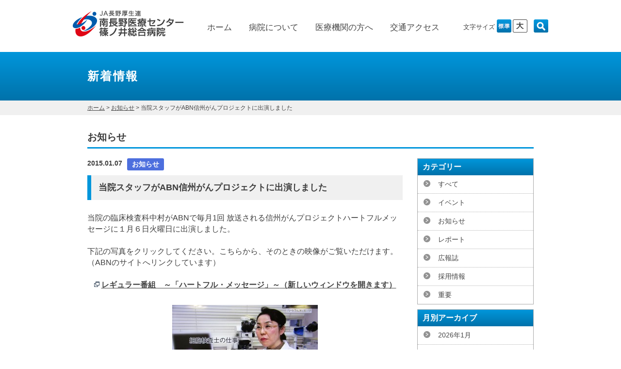

--- FILE ---
content_type: text/html; charset=UTF-8
request_url: https://shinonoi-ghp.jp/notice/5
body_size: 15350
content:
<!DOCTYPE html PUBLIC "-//W3C//DTD XHTML 1.0 Transitional//EN" "http://www.w3.org/TR/xhtml1/DTD/xhtml1-transitional.dtd">
<html lang="ja" xml:lang="ja" dir="ltr" xmlns="http://www.w3.org/1999/xhtml">
<head>
<meta http-equiv="Content-Type" content="text/html; charset=UTF-8" />
<meta http-equiv="Content-Style-Type" content="text/css" />
<meta http-equiv="Content-Script-Type" content="text/javascript" />
		
<meta name="author" content="JA長野厚生連 南長野医療センター 篠ノ井総合病院" />
<title>当院スタッフがABN信州がんプロジェクトに出演しました | お知らせ | JA長野厚生連 南長野医療センター篠ノ井総合病院</title>
<meta name="keywords" content="南長野医療センター,篠ノ井総合病院,篠ノ井病院,厚生連,長野市,篠ノ井">
<link rel="shortcut icon" href="https://shinonoi-ghp.jp/wp/wp-content/themes/shinonoi-ghp/img/favicon.ico" >
<link rel="apple-touch-icon" href="https://shinonoi-ghp.jp/wp/wp-content/themes/shinonoi-ghp/img/apple-touch-icon.png" />
<link rel="stylesheet" type="text/css" href="https://shinonoi-ghp.jp/wp/wp-content/themes/shinonoi-ghp/css/base.css" media="all" />
<link rel="stylesheet" type="text/css" href="https://shinonoi-ghp.jp/wp/wp-content/themes/shinonoi-ghp/css/sp_common.css?20260119-1006" media="screen and (max-width:680px)" />
<link rel="stylesheet" type="text/css" href="https://shinonoi-ghp.jp/wp/wp-content/themes/shinonoi-ghp/css/sp_sub.css" media="screen and (max-width:680px)" />
<link rel="stylesheet" type="text/css" href="https://shinonoi-ghp.jp/wp/wp-content/themes/shinonoi-ghp/css/common.css?20260119-1006" media="print, all and (min-width:681px)" />
<link rel="stylesheet" type="text/css" href="https://shinonoi-ghp.jp/wp/wp-content/themes/shinonoi-ghp/css/sub.css" media="print, all and (min-width:681px)" />
<script src="//ajax.googleapis.com/ajax/libs/jquery/1.11.1/jquery.min.js"></script>
<script type="text/javascript" src="https://shinonoi-ghp.jp/wp/wp-content/themes/shinonoi-ghp/js/common.js?20260119-1006"></script>


<!-- All in One SEO Pack 2.3.12.1 by Michael Torbert of Semper Fi Web Design[-1,-1] -->
<meta name="description"  content="当院の臨床検査科中村がABNで毎月1回 放送される信州がんプロジェクトハートフルメッセージに１月６日火曜日に出演しました。 &nbsp; 下記の写真をクリックしてください。こちらから、そのときの映像がご覧いただけます。（ABNのサイトへリンクしています） &nbsp" />

<link rel="canonical" href="https://shinonoi-ghp.jp/notice/5" />
<!-- /all in one seo pack -->
<link rel='dns-prefetch' href='//s.w.org' />
<link rel="alternate" type="application/rss+xml" title="JA長野厚生連 南長野医療センター篠ノ井総合病院 &raquo; 当院スタッフがABN信州がんプロジェクトに出演しました のコメントのフィード" href="https://shinonoi-ghp.jp/notice/5/feed" />
		<script type="text/javascript">
			window._wpemojiSettings = {"baseUrl":"https:\/\/s.w.org\/images\/core\/emoji\/2.2.1\/72x72\/","ext":".png","svgUrl":"https:\/\/s.w.org\/images\/core\/emoji\/2.2.1\/svg\/","svgExt":".svg","source":{"concatemoji":"https:\/\/shinonoi-ghp.jp\/wp\/wp-includes\/js\/wp-emoji-release.min.js?ver=4.7.31"}};
			!function(t,a,e){var r,n,i,o=a.createElement("canvas"),l=o.getContext&&o.getContext("2d");function c(t){var e=a.createElement("script");e.src=t,e.defer=e.type="text/javascript",a.getElementsByTagName("head")[0].appendChild(e)}for(i=Array("flag","emoji4"),e.supports={everything:!0,everythingExceptFlag:!0},n=0;n<i.length;n++)e.supports[i[n]]=function(t){var e,a=String.fromCharCode;if(!l||!l.fillText)return!1;switch(l.clearRect(0,0,o.width,o.height),l.textBaseline="top",l.font="600 32px Arial",t){case"flag":return(l.fillText(a(55356,56826,55356,56819),0,0),o.toDataURL().length<3e3)?!1:(l.clearRect(0,0,o.width,o.height),l.fillText(a(55356,57331,65039,8205,55356,57096),0,0),e=o.toDataURL(),l.clearRect(0,0,o.width,o.height),l.fillText(a(55356,57331,55356,57096),0,0),e!==o.toDataURL());case"emoji4":return l.fillText(a(55357,56425,55356,57341,8205,55357,56507),0,0),e=o.toDataURL(),l.clearRect(0,0,o.width,o.height),l.fillText(a(55357,56425,55356,57341,55357,56507),0,0),e!==o.toDataURL()}return!1}(i[n]),e.supports.everything=e.supports.everything&&e.supports[i[n]],"flag"!==i[n]&&(e.supports.everythingExceptFlag=e.supports.everythingExceptFlag&&e.supports[i[n]]);e.supports.everythingExceptFlag=e.supports.everythingExceptFlag&&!e.supports.flag,e.DOMReady=!1,e.readyCallback=function(){e.DOMReady=!0},e.supports.everything||(r=function(){e.readyCallback()},a.addEventListener?(a.addEventListener("DOMContentLoaded",r,!1),t.addEventListener("load",r,!1)):(t.attachEvent("onload",r),a.attachEvent("onreadystatechange",function(){"complete"===a.readyState&&e.readyCallback()})),(r=e.source||{}).concatemoji?c(r.concatemoji):r.wpemoji&&r.twemoji&&(c(r.twemoji),c(r.wpemoji)))}(window,document,window._wpemojiSettings);
		</script>
		<style type="text/css">
img.wp-smiley,
img.emoji {
	display: inline !important;
	border: none !important;
	box-shadow: none !important;
	height: 1em !important;
	width: 1em !important;
	margin: 0 .07em !important;
	vertical-align: -0.1em !important;
	background: none !important;
	padding: 0 !important;
}
</style>
<link rel='https://api.w.org/' href='https://shinonoi-ghp.jp/wp-json/' />
<link rel="EditURI" type="application/rsd+xml" title="RSD" href="https://shinonoi-ghp.jp/wp/xmlrpc.php?rsd" />
<link rel="wlwmanifest" type="application/wlwmanifest+xml" href="https://shinonoi-ghp.jp/wp/wp-includes/wlwmanifest.xml" /> 
<link rel='prev' title='人間ドック　宿泊を上山田温泉へ変更しました' href='https://shinonoi-ghp.jp/notice/508' />
<link rel='next' title='腎臓病食事療法講演会開催について' href='https://shinonoi-ghp.jp/event/8' />
<meta name="generator" content="WordPress 4.7.31" />
<link rel='shortlink' href='https://shinonoi-ghp.jp/?p=5' />
<link rel="alternate" type="application/json+oembed" href="https://shinonoi-ghp.jp/wp-json/oembed/1.0/embed?url=https%3A%2F%2Fshinonoi-ghp.jp%2Fnotice%2F5" />
<link rel="alternate" type="text/xml+oembed" href="https://shinonoi-ghp.jp/wp-json/oembed/1.0/embed?url=https%3A%2F%2Fshinonoi-ghp.jp%2Fnotice%2F5&#038;format=xml" />

<!-- IE8対応 -->
<!--[if lt IE 9]>
<script src="https://shinonoi-ghp.jp/wp/wp-content/themes/shinonoi-ghp/js/respond.min.js" type="text/javascript"></script>
<![endif]-->

<!-- プリロード処理 -->
<script src="https://shinonoi-ghp.jp/wp/wp-content/themes/shinonoi-ghp/js/jquery.imgloader.js" type="text/javascript"></script>

<!-- 文字サイズ変更 -->
<script src="https://shinonoi-ghp.jp/wp/wp-content/themes/shinonoi-ghp/js/jquery.cookie.js" type="text/javascript"></script>
<script src="https://shinonoi-ghp.jp/wp/wp-content/themes/shinonoi-ghp/js/fontsize.js" type="text/javascript"></script>

<!-- matchMedia.js -->
<script src="https://shinonoi-ghp.jp/wp/wp-content/themes/shinonoi-ghp/js/matchMedia.js" type="text/javascript"></script>
<script src="https://shinonoi-ghp.jp/wp/wp-content/themes/shinonoi-ghp/js/matchMedia.addListener.js" type="text/javascript"></script>
<!-- 以下このページ独自のスクリプト -->
</head>

<body id="sub">
<script>
  (function(i,s,o,g,r,a,m){i['GoogleAnalyticsObject']=r;i[r]=i[r]||function(){
  (i[r].q=i[r].q||[]).push(arguments)},i[r].l=1*new Date();a=s.createElement(o),
  m=s.getElementsByTagName(o)[0];a.async=1;a.src=g;m.parentNode.insertBefore(a,m)
  })(window,document,'script','//www.google-analytics.com/analytics.js','ga');

  ga('create', 'UA-72031819-1', 'auto');
  ga('send', 'pageview');

</script>
<!-- Clarity -->
<script type="text/javascript">
    (function(c,l,a,r,i,t,y){
        c[a]=c[a]||function(){(c[a].q=c[a].q||[]).push(arguments)};
        t=l.createElement(r);t.async=1;t.src="https://www.clarity.ms/tag/"+i;
        y=l.getElementsByTagName(r)[0];y.parentNode.insertBefore(t,y);
    })(window, document, "clarity", "script", "kq5ccst81o");
</script>

	<div class="wrapper">
    	
        		<div id="header">
        	<h1><a href="https://shinonoi-ghp.jp/"><img class="sp_disnon" src="https://shinonoi-ghp.jp/wp/wp-content/themes/shinonoi-ghp/img/common_header_logo.jpg" alt="JA長野厚生連　南長野医療センター 篠ノ井総合病院" /><img class="pc_disnon img100" src="https://shinonoi-ghp.jp/wp/wp-content/themes/shinonoi-ghp/img/common_header_logo.jpg" alt="JA長野厚生連　篠ノ井総合病院" /></a></h1>
            <div id="gNavi" class="sp_disnon">
            	<ul>
                	<li><a href="https://shinonoi-ghp.jp/">ホーム</a></li>
                    <li><a href="https://shinonoi-ghp.jp/about">病院について</a></li>
                    <li><a href="https://shinonoi-ghp.jp/concerned">医療機関の方へ</a></li>
                    <li><a href="https://shinonoi-ghp.jp/about/access">交通アクセス</a></li>
                </ul>
            </div>	<!-- /#gNavi -->
            <div id="function" class="sp_disnon">
            	<p>文字サイズ</p>
            	<div class="mod_headerbox_size">
                	<ul id="fontSize">
                       <li id="fontM">標準</li>
                       <li id="fontL">大</li>
                    </ul>
                </div>
                <div id="search">
                	<img src="https://shinonoi-ghp.jp/wp/wp-content/themes/shinonoi-ghp/img/icon_search.jpg" class="search-btn"/>
					<div class="search-form">
                    <script>
					  (function() {
						var cx = '008311555565293928557:gxhwebzbfyw';
						var gcse = document.createElement('script');
						gcse.type = 'text/javascript';
						gcse.async = true;
						gcse.src = 'https://cse.google.com/cse.js?cx=' + cx;
						var s = document.getElementsByTagName('script')[0];
						s.parentNode.insertBefore(gcse, s);
					  })();
					</script>
					<gcse:search></gcse:search>
                  
                   <!--北村設置
                    <script>
					  (function() {
						var cx = '006202024024501000809:cihaisevbxc';
						var gcse = document.createElement('script');
						gcse.type = 'text/javascript';
						gcse.async = true;
						gcse.src = (document.location.protocol == 'https:' ? 'https:' : 'http:') +
							'//cse.google.com/cse.js?cx=' + cx;
						var s = document.getElementsByTagName('script')[0];
						s.parentNode.insertBefore(gcse, s);
					  })();
					</script>
					<gcse:searchbox-only></gcse:searchbox-only>
                       -->
                        <!--<form method="get" action="https://shinonoi-ghp.jp/">
                          <input type="text" name="s" class="search-field"/>
                          <input type="submit" value="検索" />
                      	</form>-->
                    </div>
                </div>
            </div>
            
            <div id="homeBtn" class="pc_disnon"><a href="http://shinonoi-ghp.jp/"><img src="https://shinonoi-ghp.jp/wp/wp-content/themes/shinonoi-ghp/img/sp/sp_icon_home.png"></a></div>
        </div><!-- /#header -->        
    </div><!-- /.wrapper -->
    
    <div id="h2Area">
    	<div class="inner">
        	<h2>新着情報</h2>
        </div>
    </div><!-- /#h2Area -->
    <div id="pankz">
    	<div class="inner">
        	<div class="breadcrumbs">
			  <!-- Breadcrumb NavXT 5.6.0 -->
<span typeof="v:Breadcrumb"><a rel="v:url" property="v:title" title="JA長野厚生連 南長野医療センター篠ノ井総合病院." href="https://shinonoi-ghp.jp" class="home">ホーム</a></span>  &gt;  <span typeof="v:Breadcrumb"><a rel="v:url" property="v:title" title="Go to the お知らせ category archives." href="https://shinonoi-ghp.jp/category/notice" class="taxonomy category">お知らせ</a></span>  &gt;  <span typeof="v:Breadcrumb"><span property="v:title">当院スタッフがABN信州がんプロジェクトに出演しました</span></span>          </div>
        </div>
    </div><!-- /#pankz -->
    
    <div class="wrapper">
        
        <div id="container">
            
            <div id="content">
            
            	 				                
                                
            	<h3>お知らせ</h3>
            	<div class="leftC single">           
				                    
                	<div class="article">
                		<div class="date">2015.01.07</div>
                        <div class="cat notice">お知らせ</div>
                        <h4>当院スタッフがABN信州がんプロジェクトに出演しました</h4>
                        <div class="txt"><p>当院の臨床検査科中村がABNで毎月1回 放送される信州がんプロジェクトハートフルメッセージに１月６日火曜日に出演しました。</p>
<p>&nbsp;</p>
<p>下記の写真をクリックしてください。こちらから、そのときの映像がご覧いただけます。（ABNのサイトへリンクしています）</p>
<p>&nbsp;</p>
<p style="text-align: center;"><strong><a href="http://www.abn-tv.co.jp/project-gan/program/program_rg20150106.html" target="_blank">レギュラー番組　～「ハートフル・メッセージ」～</a></strong></p>
<p>&nbsp;</p>
<p><img class="aligncenter size-full wp-image-388" src="https://shinonoi-ghp.jp/wp/wp-content/uploads/2015/10/IMG_1015-1-300x168.jpg" alt="IMG_1015-1-300x168" width="300" height="168" /></p>
<p>&nbsp;</p>
<p>JA長野厚生連はABN明日へのアクション信州がんプロジェクトに協賛しております。</p>
<p style="text-align: left;"><img class="aligncenter size-full wp-image-390" src="https://shinonoi-ghp.jp/wp/wp-content/uploads/2015/10/2ab54a84598b5d712ee1c891a172f7982-300x162.png" alt="2ab54a84598b5d712ee1c891a172f7982-300x162" width="300" height="162" /></p>
</div>
                    </div><!-- /.article --> 
                        
                                      	                  	
                </div><!-- /.leftC -->             
                
                <div class="rightC">
                <div id="archiveNavi">
    <div>
        <p>カテゴリー</p>
        <ul>
        	<li><a href="/news">すべて</a></li>
            	<li class="cat-item cat-item-3"><a href="https://shinonoi-ghp.jp/category/event" >イベント</a>
</li>
	<li class="cat-item cat-item-2"><a href="https://shinonoi-ghp.jp/category/notice" >お知らせ</a>
</li>
	<li class="cat-item cat-item-5"><a href="https://shinonoi-ghp.jp/category/report" >レポート</a>
</li>
	<li class="cat-item cat-item-7"><a href="https://shinonoi-ghp.jp/category/newsletter" >広報誌</a>
</li>
	<li class="cat-item cat-item-4"><a href="https://shinonoi-ghp.jp/category/recruitinfo" >採用情報</a>
</li>
	<li class="cat-item cat-item-45"><a href="https://shinonoi-ghp.jp/category/important" >重要</a>
</li>
<!-- 4/1 &exclude=52 削除-->
        </ul>
    </div>
    <div>
        <p>月別アーカイブ</p>
        <ul>
            	<li><a href='https://shinonoi-ghp.jp/date/2026/01'>2026年1月</a></li>
	<li><a href='https://shinonoi-ghp.jp/date/2025/12'>2025年12月</a></li>
	<li><a href='https://shinonoi-ghp.jp/date/2025/11'>2025年11月</a></li>
	<li><a href='https://shinonoi-ghp.jp/date/2025/10'>2025年10月</a></li>
	<li><a href='https://shinonoi-ghp.jp/date/2025/09'>2025年9月</a></li>
	<li><a href='https://shinonoi-ghp.jp/date/2025/07'>2025年7月</a></li>
	<li><a href='https://shinonoi-ghp.jp/date/2025/06'>2025年6月</a></li>
	<li><a href='https://shinonoi-ghp.jp/date/2025/05'>2025年5月</a></li>
	<li><a href='https://shinonoi-ghp.jp/date/2025/04'>2025年4月</a></li>
	<li><a href='https://shinonoi-ghp.jp/date/2025/03'>2025年3月</a></li>
	<li><a href='https://shinonoi-ghp.jp/date/2025/02'>2025年2月</a></li>
	<li><a href='https://shinonoi-ghp.jp/date/2024/12'>2024年12月</a></li>
	<li><a href='https://shinonoi-ghp.jp/date/2024/11'>2024年11月</a></li>
	<li><a href='https://shinonoi-ghp.jp/date/2024/10'>2024年10月</a></li>
	<li><a href='https://shinonoi-ghp.jp/date/2024/09'>2024年9月</a></li>
	<li><a href='https://shinonoi-ghp.jp/date/2024/08'>2024年8月</a></li>
	<li><a href='https://shinonoi-ghp.jp/date/2024/07'>2024年7月</a></li>
	<li><a href='https://shinonoi-ghp.jp/date/2024/06'>2024年6月</a></li>
	<li><a href='https://shinonoi-ghp.jp/date/2024/05'>2024年5月</a></li>
	<li><a href='https://shinonoi-ghp.jp/date/2024/04'>2024年4月</a></li>
	<li><a href='https://shinonoi-ghp.jp/date/2024/03'>2024年3月</a></li>
	<li><a href='https://shinonoi-ghp.jp/date/2024/02'>2024年2月</a></li>
	<li><a href='https://shinonoi-ghp.jp/date/2024/01'>2024年1月</a></li>
	<li><a href='https://shinonoi-ghp.jp/date/2023/12'>2023年12月</a></li>
	<li><a href='https://shinonoi-ghp.jp/date/2023/11'>2023年11月</a></li>
	<li><a href='https://shinonoi-ghp.jp/date/2023/10'>2023年10月</a></li>
	<li><a href='https://shinonoi-ghp.jp/date/2023/09'>2023年9月</a></li>
	<li><a href='https://shinonoi-ghp.jp/date/2023/08'>2023年8月</a></li>
	<li><a href='https://shinonoi-ghp.jp/date/2023/07'>2023年7月</a></li>
	<li><a href='https://shinonoi-ghp.jp/date/2023/06'>2023年6月</a></li>
	<li><a href='https://shinonoi-ghp.jp/date/2023/05'>2023年5月</a></li>
	<li><a href='https://shinonoi-ghp.jp/date/2023/04'>2023年4月</a></li>
	<li><a href='https://shinonoi-ghp.jp/date/2023/03'>2023年3月</a></li>
	<li><a href='https://shinonoi-ghp.jp/date/2023/02'>2023年2月</a></li>
	<li><a href='https://shinonoi-ghp.jp/date/2022/12'>2022年12月</a></li>
	<li><a href='https://shinonoi-ghp.jp/date/2022/11'>2022年11月</a></li>
	<li><a href='https://shinonoi-ghp.jp/date/2022/10'>2022年10月</a></li>
	<li><a href='https://shinonoi-ghp.jp/date/2022/09'>2022年9月</a></li>
	<li><a href='https://shinonoi-ghp.jp/date/2022/08'>2022年8月</a></li>
	<li><a href='https://shinonoi-ghp.jp/date/2022/07'>2022年7月</a></li>
	<li><a href='https://shinonoi-ghp.jp/date/2022/06'>2022年6月</a></li>
	<li><a href='https://shinonoi-ghp.jp/date/2022/05'>2022年5月</a></li>
	<li><a href='https://shinonoi-ghp.jp/date/2022/04'>2022年4月</a></li>
	<li><a href='https://shinonoi-ghp.jp/date/2022/03'>2022年3月</a></li>
	<li><a href='https://shinonoi-ghp.jp/date/2022/02'>2022年2月</a></li>
	<li><a href='https://shinonoi-ghp.jp/date/2022/01'>2022年1月</a></li>
	<li><a href='https://shinonoi-ghp.jp/date/2021/12'>2021年12月</a></li>
	<li><a href='https://shinonoi-ghp.jp/date/2021/11'>2021年11月</a></li>
	<li><a href='https://shinonoi-ghp.jp/date/2021/10'>2021年10月</a></li>
	<li><a href='https://shinonoi-ghp.jp/date/2021/09'>2021年9月</a></li>
	<li><a href='https://shinonoi-ghp.jp/date/2021/08'>2021年8月</a></li>
	<li><a href='https://shinonoi-ghp.jp/date/2021/07'>2021年7月</a></li>
	<li><a href='https://shinonoi-ghp.jp/date/2021/05'>2021年5月</a></li>
	<li><a href='https://shinonoi-ghp.jp/date/2021/04'>2021年4月</a></li>
	<li><a href='https://shinonoi-ghp.jp/date/2021/03'>2021年3月</a></li>
	<li><a href='https://shinonoi-ghp.jp/date/2021/02'>2021年2月</a></li>
	<li><a href='https://shinonoi-ghp.jp/date/2020/12'>2020年12月</a></li>
	<li><a href='https://shinonoi-ghp.jp/date/2020/11'>2020年11月</a></li>
	<li><a href='https://shinonoi-ghp.jp/date/2020/10'>2020年10月</a></li>
	<li><a href='https://shinonoi-ghp.jp/date/2020/09'>2020年9月</a></li>
	<li><a href='https://shinonoi-ghp.jp/date/2020/08'>2020年8月</a></li>
	<li><a href='https://shinonoi-ghp.jp/date/2020/07'>2020年7月</a></li>
	<li><a href='https://shinonoi-ghp.jp/date/2020/06'>2020年6月</a></li>
	<li><a href='https://shinonoi-ghp.jp/date/2020/05'>2020年5月</a></li>
	<li><a href='https://shinonoi-ghp.jp/date/2020/04'>2020年4月</a></li>
	<li><a href='https://shinonoi-ghp.jp/date/2020/03'>2020年3月</a></li>
	<li><a href='https://shinonoi-ghp.jp/date/2020/02'>2020年2月</a></li>
	<li><a href='https://shinonoi-ghp.jp/date/2020/01'>2020年1月</a></li>
	<li><a href='https://shinonoi-ghp.jp/date/2019/12'>2019年12月</a></li>
	<li><a href='https://shinonoi-ghp.jp/date/2019/11'>2019年11月</a></li>
	<li><a href='https://shinonoi-ghp.jp/date/2019/10'>2019年10月</a></li>
	<li><a href='https://shinonoi-ghp.jp/date/2019/09'>2019年9月</a></li>
	<li><a href='https://shinonoi-ghp.jp/date/2019/08'>2019年8月</a></li>
	<li><a href='https://shinonoi-ghp.jp/date/2019/07'>2019年7月</a></li>
	<li><a href='https://shinonoi-ghp.jp/date/2019/06'>2019年6月</a></li>
	<li><a href='https://shinonoi-ghp.jp/date/2019/05'>2019年5月</a></li>
	<li><a href='https://shinonoi-ghp.jp/date/2019/04'>2019年4月</a></li>
	<li><a href='https://shinonoi-ghp.jp/date/2019/03'>2019年3月</a></li>
	<li><a href='https://shinonoi-ghp.jp/date/2019/02'>2019年2月</a></li>
	<li><a href='https://shinonoi-ghp.jp/date/2019/01'>2019年1月</a></li>
	<li><a href='https://shinonoi-ghp.jp/date/2018/12'>2018年12月</a></li>
	<li><a href='https://shinonoi-ghp.jp/date/2018/11'>2018年11月</a></li>
	<li><a href='https://shinonoi-ghp.jp/date/2018/10'>2018年10月</a></li>
	<li><a href='https://shinonoi-ghp.jp/date/2018/09'>2018年9月</a></li>
	<li><a href='https://shinonoi-ghp.jp/date/2018/08'>2018年8月</a></li>
	<li><a href='https://shinonoi-ghp.jp/date/2018/07'>2018年7月</a></li>
	<li><a href='https://shinonoi-ghp.jp/date/2018/06'>2018年6月</a></li>
	<li><a href='https://shinonoi-ghp.jp/date/2018/05'>2018年5月</a></li>
	<li><a href='https://shinonoi-ghp.jp/date/2018/04'>2018年4月</a></li>
	<li><a href='https://shinonoi-ghp.jp/date/2018/03'>2018年3月</a></li>
	<li><a href='https://shinonoi-ghp.jp/date/2018/02'>2018年2月</a></li>
	<li><a href='https://shinonoi-ghp.jp/date/2018/01'>2018年1月</a></li>
	<li><a href='https://shinonoi-ghp.jp/date/2017/12'>2017年12月</a></li>
	<li><a href='https://shinonoi-ghp.jp/date/2017/11'>2017年11月</a></li>
	<li><a href='https://shinonoi-ghp.jp/date/2017/10'>2017年10月</a></li>
	<li><a href='https://shinonoi-ghp.jp/date/2017/09'>2017年9月</a></li>
	<li><a href='https://shinonoi-ghp.jp/date/2017/08'>2017年8月</a></li>
	<li><a href='https://shinonoi-ghp.jp/date/2017/07'>2017年7月</a></li>
	<li><a href='https://shinonoi-ghp.jp/date/2017/06'>2017年6月</a></li>
	<li><a href='https://shinonoi-ghp.jp/date/2017/05'>2017年5月</a></li>
	<li><a href='https://shinonoi-ghp.jp/date/2017/04'>2017年4月</a></li>
	<li><a href='https://shinonoi-ghp.jp/date/2017/03'>2017年3月</a></li>
	<li><a href='https://shinonoi-ghp.jp/date/2017/02'>2017年2月</a></li>
	<li><a href='https://shinonoi-ghp.jp/date/2017/01'>2017年1月</a></li>
	<li><a href='https://shinonoi-ghp.jp/date/2016/12'>2016年12月</a></li>
	<li><a href='https://shinonoi-ghp.jp/date/2016/11'>2016年11月</a></li>
	<li><a href='https://shinonoi-ghp.jp/date/2016/10'>2016年10月</a></li>
	<li><a href='https://shinonoi-ghp.jp/date/2016/09'>2016年9月</a></li>
	<li><a href='https://shinonoi-ghp.jp/date/2016/08'>2016年8月</a></li>
	<li><a href='https://shinonoi-ghp.jp/date/2016/07'>2016年7月</a></li>
	<li><a href='https://shinonoi-ghp.jp/date/2016/06'>2016年6月</a></li>
	<li><a href='https://shinonoi-ghp.jp/date/2016/05'>2016年5月</a></li>
	<li><a href='https://shinonoi-ghp.jp/date/2016/04'>2016年4月</a></li>
	<li><a href='https://shinonoi-ghp.jp/date/2016/03'>2016年3月</a></li>
	<li><a href='https://shinonoi-ghp.jp/date/2016/02'>2016年2月</a></li>
	<li><a href='https://shinonoi-ghp.jp/date/2016/01'>2016年1月</a></li>
	<li><a href='https://shinonoi-ghp.jp/date/2015/12'>2015年12月</a></li>
	<li><a href='https://shinonoi-ghp.jp/date/2015/11'>2015年11月</a></li>
	<li><a href='https://shinonoi-ghp.jp/date/2015/10'>2015年10月</a></li>
	<li><a href='https://shinonoi-ghp.jp/date/2015/09'>2015年9月</a></li>
	<li><a href='https://shinonoi-ghp.jp/date/2015/08'>2015年8月</a></li>
	<li><a href='https://shinonoi-ghp.jp/date/2015/07'>2015年7月</a></li>
	<li><a href='https://shinonoi-ghp.jp/date/2015/06'>2015年6月</a></li>
	<li><a href='https://shinonoi-ghp.jp/date/2015/05'>2015年5月</a></li>
	<li><a href='https://shinonoi-ghp.jp/date/2015/04'>2015年4月</a></li>
	<li><a href='https://shinonoi-ghp.jp/date/2015/03'>2015年3月</a></li>
	<li><a href='https://shinonoi-ghp.jp/date/2015/02'>2015年2月</a></li>
	<li><a href='https://shinonoi-ghp.jp/date/2015/01'>2015年1月</a></li>
	<li><a href='https://shinonoi-ghp.jp/date/2014/12'>2014年12月</a></li>
        </ul>
    </div>
</div><!-- /#archiveNavi -->                <!--php get_template_part('rNavi'); -->
                </div><!-- /.rightC -->

            </div><!-- /#content -->           
            
        </div><!-- /#container -->
        
        <div class="pc_disnon print_disnon"><!-- SP版のみのナビゲーション -->
        <p id="sp_allow" class="pc_disnon">
	<a href="#header"><img src="https://shinonoi-ghp.jp/wp/wp-content/themes/shinonoi-ghp/img/sp/sp_pagetop.png" alt="ページの上部へ戻る" /></a>
</p>
<p id="pagetop">
    <a href="#header"><img class="sp_disnon" src="https://shinonoi-ghp.jp/wp/wp-content/themes/shinonoi-ghp/img/pagetop.gif" alt="ページの上部へ戻る" /><span class="pc_disnon">ページの上部へ戻る</span></a>
</p>        	<div id="spNavi" class="pc_disnon">
        <div id="information">
        	<div class="inner">
        		<h2>お問い合わせ</h2>
                <a href="tel:0262922261" class="phone">026-292-2261<span class="small">（代表）<br></span><span class="msg">（夜間・休日・救急時も）</span></a>
                <table>
                    <tr>
                        <th>診療受付</th>
                        <td>8：00 - 11：30</td>
                    </tr>
                    <tr>
                        <th>休診日</th>
                        <td>第2・3・5土曜日、日曜日<br />国民の祝日、年末年始<br>当院の定める日</td>
                    </tr>
                </table>
                <a href="http://shinonoi-ghp.jp/about/access" class="btn">交通アクセス</a>
                <a href="http://shinonoi-ghp.jp/about/floormap" class="btn">フロアマップ</a>
                <a href="https://shinonoi-ghp.jp/wp/wp-content/uploads/2024/11/診療担当医表20251001.pdf" target="_blank" class="btn2">診療担当医表</a>
                <a href="https://shinonoi-ghp.jp/wp/wp-content/uploads/2024/02/診療日カレンダー2025-26年度.pdf" target="_blank" class="btn2">診療日カレンダー</a>
        	</div>
      	</div><!-- /.information -->
    </div>                    
            <ul id="sp_cNavi" class="pc_disnon"><!-- スマホ版ナビ -->
                <li class="li01 spBtn"><img class="icon" src="https://shinonoi-ghp.jp/wp/wp-content/themes/shinonoi-ghp/img/cNavi_icon_01.png" /><p class="txt">外来受診される方へ</p></li>			<div class="inner">
            	<dl>
                	<dt><a href="https://shinonoi-ghp.jp/outpatient">外来受診される方へ</a></dt>
                    <dd>
                    	<ul>
                        	<li><a href="https://shinonoi-ghp.jp/outpatient#S01">当院を初めて受診される方へ</a></li>
                            <li><a href="https://shinonoi-ghp.jp/outpatient#S02">受診方法</a></li>
                            <li><a href="https://shinonoi-ghp.jp/outpatient#S03">予約</a></li>
                        </ul>
                    </dd>
                </dl>
                <dl>
                	<dt><a href="https://shinonoi-ghp.jp/outpatient/reception">受付時間・診療時間・休診日</a></dt>
                    <dd>
                    	<ul>
                        	<li><a href="https://shinonoi-ghp.jp/outpatient/reception#S01">受付時間・診療時間・休診日</a></li>
                            <li><a href="https://shinonoi-ghp.jp/outpatient/reception#S02">救急診療について</a></li>
                        </ul>
                    </dd>
                </dl>
                <dl>
                	<dt><a href="https://shinonoi-ghp.jp/group">診療科のご案内</a></dt>
                    <dd>
                    	<ul>
                        	<li><a href="https://shinonoi-ghp.jp/group#S01">診療科</a></li>
                            <li><a href="https://shinonoi-ghp.jp/group#S02">センター</a></li>
                            <li><a href="https://shinonoi-ghp.jp/group#S03">その他</a></li>
                            <li><a href="https://shinonoi-ghp.jp/group#S04">診療支援部門</a></li>
                        </ul>
                    </dd>
                </dl>
                <dl>
                	<dt><a href="https://shinonoi-ghp.jp/outpatient/payment">お支払いについて</a></dt>
                    <dd>
                    	<ul>
                        	<li><a href="https://shinonoi-ghp.jp/outpatient/payment#S01">会計</a></li>
                            <li><a href="https://shinonoi-ghp.jp/outpatient/payment#S02">自動精算機</a></li>
                            <li><a href="https://shinonoi-ghp.jp/outpatient/payment#S03">クレジットカードでのお支払い</a></li>
                            <li><a href="https://shinonoi-ghp.jp/outpatient/payment#S04">注意事項</a></li>
                        </ul>
                    </dd>
                </dl>
                <dl>
                	<dt><a href="https://shinonoi-ghp.jp/outpatient/medicine">お薬について</a></dt>
                    <dd>
                    	<ul>
                        	<li><a href="https://shinonoi-ghp.jp/outpatient/medicine#S01">院外処方</a></li>
                            <li><a href="https://shinonoi-ghp.jp/outpatient/medicine#S02">院内処方</a></li>
                            <li><a href="https://shinonoi-ghp.jp/outpatient/medicine#S03">処方箋FAXコーナー</a></li>
                        </ul>
                    </dd>
                </dl>
                <dl>
                	<dt><a href="https://shinonoi-ghp.jp/outpatient/secondopinion">セカンドオピニオン</a></dt>
                    <dd>
                    	<ul>
                        	<li><a href="https://shinonoi-ghp.jp/outpatient/secondopinion#S01">セカンドオピニオン外来のご案内</a></li>
                            <li><a href="https://shinonoi-ghp.jp/outpatient/secondopinion#S02">セカンドオピニオン外来について ※完全予約制</a></li>
                            <li><a href="https://shinonoi-ghp.jp/outpatient/secondopinion#S03">相談者となる方</a></li>
                            <li><a href="https://shinonoi-ghp.jp/outpatient/secondopinion#S04">相談対象外となる場合</a></li>
                            <li><a href="https://shinonoi-ghp.jp/outpatient/secondopinion#S05">相談担当医および相談日</a></li>
                            <li><a href="https://shinonoi-ghp.jp/outpatient/secondopinion#S06">費用について</a></li>
                            <li><a href="https://shinonoi-ghp.jp/outpatient/secondopinion#S07">その他</a></li>
                        </ul>
                    </dd>
                </dl>
                <dl>
                	<dt><a href="https://shinonoi-ghp.jp/outpatient/document">診断書・証明書などの受付・発行</a></dt>
                    <dd>
                    	<ul>
                        	<li><a href="https://shinonoi-ghp.jp/outpatient/document#S01">診断書・証明書発行</a></li>
                            <li><a href="https://shinonoi-ghp.jp/outpatient/document#S02">書類等の申込</a></li>
                            <li><a href="https://shinonoi-ghp.jp/outpatient/document#S03">書類等の受取</a></li>
                            <li><a href="https://shinonoi-ghp.jp/outpatient/document#S04">お問い合わせ</a></li>
                        </ul>
                    </dd>
                </dl>
                <dl>
                	<dt><a href="https://shinonoi-ghp.jp/outpatient/oos">救急受診について</a></dt>
                    <dd>
                    	<ul>
                        	<li><a href="https://shinonoi-ghp.jp/outpatient/oos#S01">救命センター</a></li>
                            <li><a href="https://shinonoi-ghp.jp/outpatient/oos#S02">厚生連篠ノ井総合病院・医師会急病センター</a></li>
                            <li><a href="https://shinonoi-ghp.jp/outpatient/oos#S03">受診方法</a></li>
                            <li><a href="https://shinonoi-ghp.jp/outpatient/oos#S04">選定療養費について</a></li>
                            <li><a href="https://shinonoi-ghp.jp/outpatient/oos#S05">当院以外の情報</a></li>
                        </ul>
                    </dd>
                </dl>
            </div>                <li class="li02 spBtn"><img class="icon" src="https://shinonoi-ghp.jp/wp/wp-content/themes/shinonoi-ghp/img/cNavi_icon_02.png" /><p class="txt">入院・面会の方へ</p></li>			<div class="inner">
            	<dl>
                	<dt><a href="https://shinonoi-ghp.jp/hospital/howto">入院について</a></dt>
                    <dd>
                    	<ul>
                        	<li><a href="https://shinonoi-ghp.jp/hospital/howto#S01">入院について</a></li>
                            <li><a href="https://shinonoi-ghp.jp/hospital/howto#S02">入院から退院までのながれ</a></li>
                            <li><a href="https://shinonoi-ghp.jp/hospital/howto#S03">医師による病状説明等の時間内実施について</a></li>
                            <li><a href="https://shinonoi-ghp.jp/hospital/howto#S04">入院生活のご案内</a></li>
                        </ul>
                    </dd>
                </dl>
                <dl>
                	<dt><a href="https://shinonoi-ghp.jp/hospital/prepare">入院の準備・当日</a></dt>
                    <dd>
                    	<ul>
                        	<li><a href="https://shinonoi-ghp.jp/hospital/prepare#S01">入院の準備</a></li>
                            <li><a href="https://shinonoi-ghp.jp/hospital/prepare#S02">入院時にお持ちいただくもの</a></li>
                            <li><a href="https://shinonoi-ghp.jp/hospital/prepare#S03">レンタルサービスについて</a></li>
                            <li><a href="https://shinonoi-ghp.jp/hospital/prepare#S04">入院の当日</a></li>
                        </ul>
                    </dd>
                </dl>
                <dl>
                	<dt><a href="https://shinonoi-ghp.jp/hospital/stay">入院生活</a></dt>
                    <dd>
                    	<ul>
                        	<li><a href="https://shinonoi-ghp.jp/hospital/stay#S01">入院中のきまりごと</a></li>
                            <li><a href="https://shinonoi-ghp.jp/hospital/stay#S02">入院中の入院費のお支払いについて</a></li>
                        </ul>
                    </dd>
                </dl>
                <dl>
                	<dt><a href="https://shinonoi-ghp.jp/hospital/room">病室について</a></dt>
                    <dd>
                    	<ul>
                        	<li><a href="https://shinonoi-ghp.jp/hospital/room#S01">病室について</a></li>
                            <li><a href="https://shinonoi-ghp.jp/hospital/room#S02">室料差額および設備一覧</a></li>
                            <li><a href="https://shinonoi-ghp.jp/hospital/room#S03">火災予防と注意事項</a></li>
                         </ul>
                     </dd>
                 </dl>
                 <dl>
                 	<dt><a href="https://shinonoi-ghp.jp/hospital/prepare2">退院の準備・当日</a></dt>
                    <dd>
                    	<ul>
                        	<li><a href="https://shinonoi-ghp.jp/hospital/prepare2#S01">退院が決まったら</a></li>
                            <li><a href="https://shinonoi-ghp.jp/hospital/prepare2#S02">ご確認いただくもの</a></li>
                            <li><a href="https://shinonoi-ghp.jp/hospital/prepare2#S03">退院時の支払い</a></li>
                        </ul>
                    </dd>
                </dl>
                <dl>
                 	<dt><a href="https://shinonoi-ghp.jp/hospital/cost">入院の費用</a></dt>
                    <dd>
                    	<ul>
                        	<li><a href="https://shinonoi-ghp.jp/hospital/cost#S01">入院費の計算方法</a></li>
                            <li><a href="https://shinonoi-ghp.jp/hospital/cost#S02">入院費の請求</a></li>
                            <li><a href="https://shinonoi-ghp.jp/hospital/cost#S03">お支払い方法</a></li>
                        </ul>
                    </dd>
                </dl>
                <dl>
                 	<dt><a href="https://shinonoi-ghp.jp/hospital/system">高額療養費制度について</a></dt>
                    <dd>
                    	<ul>
                        	<li><a href="https://shinonoi-ghp.jp/hospital/system#S01">高額療養費制度について</a></li>
                            <li><a href="https://shinonoi-ghp.jp/hospital/system#S02">限度額認定証について</a></li>
                        </ul>
                    </dd>
                </dl>
                <dl>
                 	<dt><a href="https://shinonoi-ghp.jp/hospital/consultation">転院・退院や療養生活に関するご相談</a></dt>
                    <dd>
                    	<ul>
                        	<li><a href="https://shinonoi-ghp.jp/hospital/consultation#S01">転院・退院や療養生活に関するご相談</a></li>
                            <li><a href="https://shinonoi-ghp.jp/hospital/consultation#S02">相談内容</a></li>
                            <li><a href="https://shinonoi-ghp.jp/hospital/consultation#S03">利用方法</a></li>
                            <li><a href="https://shinonoi-ghp.jp/hospital/consultation#S04">受付時間</a></li>
                        </ul>
                    </dd>
                </dl>
                <dl>
                 	<dt><a href="https://shinonoi-ghp.jp/hospital/document2">診断書・証明書などの受付・発行</a></dt>
                    <dd>
                    	<ul>
                        	<li><a href="https://shinonoi-ghp.jp/hospital/document2#S01">診断書・証明書発行</a></li>
                            <li><a href="https://shinonoi-ghp.jp/hospital/document2#S02">書類等の申込</a></li>
                            <li><a href="https://shinonoi-ghp.jp/hospital/document2#S03">書類等の受取</a></li>
                            <li><a href="https://shinonoi-ghp.jp/hospital/document2#S04">お問い合わせ</a></li>
                        </ul>
                    </dd>
                </dl>
                <dl>
                	<dt><a href="https://shinonoi-ghp.jp/hospital/visitor">面会・お見舞いの方</a></dt>
                    <dd>
                    	<ul>
                        	<li><a href="https://shinonoi-ghp.jp/hospital/visitor#S01">お見舞い・面会について</a></li>
                            <li><a href="https://shinonoi-ghp.jp/hospital/visitor#S02">面会の受付</a></li>
                            <li><a href="https://shinonoi-ghp.jp/hospital/visitor#S03">注意事項</a></li>
                            <li><a href="https://shinonoi-ghp.jp/notice/9624/">オンライン面会のご案内</a></li>
                        </ul>
                    </dd>
                </dl>
<dl>
                	<dt><a href="https://shinonoi-ghp.jp/hospital/explanation">患者・ご家族の皆様へ</a></dt>
                    <dd>
                    	<ul>
                        	<li><a href="https://shinonoi-ghp.jp/hospital/explanation">医師による病状説明等の時間内実施について</a></li>
                        </ul>
                    </dd>
                </dl>
            </div>                <li class="li03 spBtn"><img class="icon" src="https://shinonoi-ghp.jp/wp/wp-content/themes/shinonoi-ghp/img/cNavi_icon_03.png" /><p class="txt">診療科のご案内</p></li>			<div class="inner">
               	<dl>
                	<dt><a href="https://shinonoi-ghp.jp/group/department">診療科</a></dt>
                    <dd>
                    	<ul>
                        	<li><a href="https://shinonoi-ghp.jp/group/department/naika">内科</a></li>
                            <li><a href="https://shinonoi-ghp.jp/group/department/sogoshinryo">総合診療科</a></li>
                            <li><a href="https://shinonoi-ghp.jp/group/department/naibun">糖尿病・内分泌・代謝内科</a></li>
                            <li><a href="https://shinonoi-ghp.jp/group/department/shoka">消化器内科</a></li>
                            <li><a href="https://shinonoi-ghp.jp/group/department/kokyukinaika">呼吸器内科</a></li>
                            <li><a href="https://shinonoi-ghp.jp/group/department/jinzo">腎臓内科</a></li>
                            <li><a href="https://shinonoi-ghp.jp/group/department/junkan">循環器内科</a></li>
                            <li><a href="https://shinonoi-ghp.jp/group/department/sinryo">心療内科</a></li>
                            <li><a href="https://shinonoi-ghp.jp/group/department/riumachi">リウマチ科</a></li>
                            <li><a href="https://shinonoi-ghp.jp/group/department/kougen">膠原病科</a></li>
                            <li><a href="https://shinonoi-ghp.jp/group/department/shouni">小児科</a></li>
                            <li><a href="https://shinonoi-ghp.jp/group/department/geka">外科・肛門外科・消化器外科</a></li>
                            <li><a href="https://shinonoi-ghp.jp/group/department/seikei">整形外科</a></li>
                            <li><a href="https://shinonoi-ghp.jp/group/department/keisei">形成外科</a></li>
                            <li><a href="https://shinonoi-ghp.jp/group/department/nousinkei">脳神経外科</a></li>
                            <li><a href="https://shinonoi-ghp.jp/group/department/sinzo">心臓血管外科</a></li>
                            <li><a href="https://shinonoi-ghp.jp/group/department/kokyukigeka">呼吸器外科</a></li>
                            <li><a href="https://shinonoi-ghp.jp/group/department/hifu">皮膚科</a></li>
                            <li><a href="https://shinonoi-ghp.jp/group/department/hinyo">泌尿器科</a></li>
                            <li><a href="https://shinonoi-ghp.jp/group/department/sanfujinka">産婦人科</a></li>
                            <li><a href="https://shinonoi-ghp.jp/group/department/ganka">眼科</a></li>
                            <li><a href="https://shinonoi-ghp.jp/group/department/jibi">耳鼻咽喉科</a></li>
                            <li><a href="https://shinonoi-ghp.jp/group/department/rihabiri">リハビリテーション科</a></li>
                            <li><a href="https://shinonoi-ghp.jp/group/department/hosha">放射線科</a></li>
                            <li><a href="https://shinonoi-ghp.jp/group/department/masui">麻酔科</a></li>
                            <li><a href="https://shinonoi-ghp.jp/group/department/byori">病理診断科</a></li>
                            <li><a href="https://shinonoi-ghp.jp/group/department/kyukyu">救急科・集中治療科</a></li>
                            <li><a href="https://shinonoi-ghp.jp/group/department/shikakoku">歯科口腔外科</a></li>
                            <li><a href="https://shinonoi-ghp.jp/group/department/kanpou">漢方診療科</a></li>
                            <li><a href="https://shinonoi-ghp.jp/group/department/painplinic-palliative">ペインクリニック／緩和ケア外来</a></li>
                        </ul>
                    </dd>
                </dl>
                <dl>
                	<dt><a href="https://shinonoi-ghp.jp/group/center">センター</a></dt>
                    <dd>
                    	<ul>
                        	<li><a href="https://shinonoi-ghp.jp/group/center/c_jinkojin">人工腎センター</a></li>
                            <li><a href="https://shinonoi-ghp.jp/group/center/riumachi_c">リウマチ膠原病センター</a></li>
                            <li><a href="https://shinonoi-ghp.jp/group/center/sinzo_c">心臓血管センター</a></li>
                            <li><a href="https://shinonoi-ghp.jp/group/center/naisi_c">内視鏡センター</a></li>
                            <li><a href="https://shinonoi-ghp.jp/group/center/sports_c">関節疾患スポーツ障害治療センター</a></li>
                            <li><a href="https://shinonoi-ghp.jp/group/center/mater_c">地域周産期母子医療センター</a></li>
                            <li><a href="https://shinonoi-ghp.jp/group/center/kesseki">結石治療センター</a></li>
                            <li><a href="https://shinonoi-ghp.jp/group/center/naisi_s_c-2">内視鏡手術センター</a></li>
                            <li><a href="https://shinonoi-ghp.jp/group/center/syujyutu_c">中央手術センター</a></li>
                            <li><a href="https://shinonoi-ghp.jp/group/center/suimin_c">睡眠呼吸センター</a></li>
                            <li><a href="https://shinonoi-ghp.jp/group/center/tounyo_c">糖尿病センター</a></li>
                            <li><a href="https://shinonoi-ghp.jp/group/center/infertility_c">生殖医療センター</a></li>
                            <li><a href="https://shinonoi-ghp.jp/group/center/stroke_c">脳卒中センター</a></li>
                            <li><a href="https://shinonoi-ghp.jp/group/center/kyumei">救命センター</a></li>
                            <li><a href="https://shinonoi-ghp.jp/group/center/robotic_c">ロボット手術センター</a></li>
                            <li><a href="https://shinonoi-ghp.jp/group/center/suigann_c">膵がんセンター</a></li>
                            <li><a href="https://shinonoi-ghp.jp/examination">健康管理センター</a></li>
                            <li><a href="https://shinonoi-ghp.jp/group/center/supportcenter">長野市地域包括支援センター篠ノ井総合病院</a></li>
                        </ul>
                    </dd>
                </dl>
                <dl>
                	<dt><a href="https://shinonoi-ghp.jp/group/others">その他</a></dt>
                    <dd>
                    	<ul>
                        	<li><a href="https://shinonoi-ghp.jp/group/others/station">訪問看護ステーション</a></li>
                            <li><a href="https://shinonoi-ghp.jp/group/others/daycare">デイケア（通所リハビリテーション）</a></li>
                            <li><a href="https://shinonoi-ghp.jp/group/others/kinen">禁煙外来</a></li>
<!--                            <li><a href="https://shinonoi-ghp.jp/group/others/kyotaku">居宅介護支援</a></li>
                            <li><a href="https://shinonoi-ghp.jp/group/others/soudan">介護相談</a></li>-->
                        </ul>
                    </dd>
                </dl>
                <dl>
                	<dt><a href="https://shinonoi-ghp.jp/group/cooperate">診療支援部門</a></dt>
                    <dd>
                    	<ul>
                        	<li><a href="https://shinonoi-ghp.jp/group/cooperate/medicine_s">薬剤科</a></li>
                            <li><a href="https://shinonoi-ghp.jp/group/cooperate/inspection_s">臨床検査科</a></li>
                            <li><a href="https://shinonoi-ghp.jp/group/cooperate/radiation_s">診療放射線科</a></li>
                            <li><a href="https://shinonoi-ghp.jp/group/cooperate/nutrition_s">栄養科</a></li>
                            <li><a href="https://shinonoi-ghp.jp/group/cooperate/rehabiri_s">リハビリテーション科</a></li>
                            <li><a href="https://shinonoi-ghp.jp/group/cooperate/clieng_s">臨床工学科</a></li>
                        </ul>
                    </dd>
                </dl>                
            </div>                <li class="li04 spBtn"><img class="icon" src="https://shinonoi-ghp.jp/wp/wp-content/themes/shinonoi-ghp/img/cNavi_icon_04.png" /><p class="txt">人間ドック・健診</p></li>			<div class="inner">
            	<dl>
                	<dt><a href="https://shinonoi-ghp.jp/examination/examinee">はじめての方へ</a></dt>
                    <dd>
                    	<ul>
                        	<li><a href="https://shinonoi-ghp.jp/examination/examinee#S01">センターの特徴</a></li>
                            <li><a href="https://shinonoi-ghp.jp/examination/examinee#S02">健診のすすめ</a></li>
                            <li><a href="https://shinonoi-ghp.jp/examination/examinee#S03">注意事項</a></li>
                        </ul>
                    </dd>
                </dl>
                <dl>
                	<dt><a href="https://shinonoi-ghp.jp/examination/certification2">施設認定</a></dt>
                    <dd>
                    	<ul>
                        	<li><a href="https://shinonoi-ghp.jp/examination/certification2#S01">人間ドック健診施設機能評価認定施設</a></li>
                            <li><a href="https://shinonoi-ghp.jp/examination/certification2#S02">日本脳ドック学会認定施設</a></li>
                        </ul>
                    </dd>
                </dl>
                <dl>
                	<dt><a href="https://shinonoi-ghp.jp/examination/doctor">医師紹介</a></dt>
                </dl>
                <dl>
                	<dt><a href="https://shinonoi-ghp.jp/examination/2days">通院２日（１泊）ドック</a></dt>
                    <dd>
                    	<ul>
                        	<li><a href="https://shinonoi-ghp.jp/examination/2days#S01">通院２日（１泊）ドックについて</a></li>
                            <li><a href="https://shinonoi-ghp.jp/examination/2days#S02">実施曜日</a></li>
                            <li><a href="https://shinonoi-ghp.jp/examination/2days#S03">料金・キャンセル料</a></li>
                            <li><a href="https://shinonoi-ghp.jp/examination/2days#S04">検査項目</a></li>
                            <li><a href="https://shinonoi-ghp.jp/examination/2days#S05">オプション検査</a></li>
                            <li><a href="https://shinonoi-ghp.jp/examination/2days#S06">スケジュール</a></li>
                        </ul>
                    </dd>
                </dl>
                <dl>
                	<dt><a href="https://shinonoi-ghp.jp/examination/1day">１日ドック</a></dt>
                    <dd>
                    	<ul>
                        	<li><a href="https://shinonoi-ghp.jp/examination/1day#S01">１日ドックについて</a></li>
                            <li><a href="https://shinonoi-ghp.jp/examination/1day#S02">実施曜日</a></li>
                            <li><a href="https://shinonoi-ghp.jp/examination/1day#S03">料金・キャンセル料</a></li>
                            <li><a href="https://shinonoi-ghp.jp/examination/1day#S04">検査項目</a></li>
                            <li><a href="https://shinonoi-ghp.jp/examination/1day#S05">オプション検査</a></li>
                            <li><a href="https://shinonoi-ghp.jp/examination/1day#S06">スケジュール</a></li>
                        </ul>
                    </dd>
                </dl>
                <dl>
                	<dt><a href="https://shinonoi-ghp.jp/examination/brain">脳ドック</a></dt>
                    <dd>
                    	<ul>
                        	<li><a href="https://shinonoi-ghp.jp/examination/brain#S01">脳ドックについて</a></li>
                            <li><a href="https://shinonoi-ghp.jp/examination/brain#S02">実施曜日</a></li>
                            <li><a href="https://shinonoi-ghp.jp/examination/brain#S03">料金・キャンセル料</a></li>
                            <li><a href="https://shinonoi-ghp.jp/examination/brain#S04">検査項目</a></li>
                            <li><a href="https://shinonoi-ghp.jp/examination/brain#S05">スケジュール</a></li>
                            <li><a href="https://shinonoi-ghp.jp/examination/brain#S06">留意事項</a></li>
                        </ul>
                    </dd>
                </dl>
                <dl>
                	<dt><a href="https://shinonoi-ghp.jp/examination/option">オプション検査</a></dt>
                    <dd>
                    	<ul>
                        	<li><a href="https://shinonoi-ghp.jp/examination/option#S01">オプション検査について</a></li>
                            <li><a href="https://shinonoi-ghp.jp/examination/option#S02">検査項目と料金</a></li>
                            <li><a href="https://shinonoi-ghp.jp/examination/option#S03">検査項目一覧表</a></li>
                        </ul>
                    </dd>
                </dl>
                <dl>
                	<dt><a href="https://shinonoi-ghp.jp/examination/general">一般健診</a></dt>
                    <dd>
                    	<ul>
                        	<li><a href="https://shinonoi-ghp.jp/examination/general#S01">一般健診について</a></li>
                            <li><a href="https://shinonoi-ghp.jp/examination/general#S02">検査項目</a></li>
                        </ul>
                    </dd>
                </dl>
                <ul class="dtItem">
                    <li><a href="https://shinonoi-ghp.jp/examination/guidance">特定保健指導について</a></li>
                    <li><a href="https://shinonoi-ghp.jp/examination/application">申し込み方法</a></li>
                    <li><a href="https://shinonoi-ghp.jp/examination/payment2">お支払いについて</a></li>
                    <li><a href="https://shinonoi-ghp.jp/examination/faq2">よくあるご質問</a></li>
                </ul>              
            </div>                <li class="li05 spBtn"><img class="icon" src="https://shinonoi-ghp.jp/wp/wp-content/themes/shinonoi-ghp/img/cNavi_icon_05.png" /><p class="txt">採用情報</p></li>		<div class="inner">
           	<ul class="dtItem">
                	<li><a href="https://shinonoi-ghp.jp/recruit">採用情報一覧</a></li>
                    <li><a href="https://shinonoi-ghp.jp/recruit/welfare">福利厚生</a></li>
                    <li><a href="https://shinonoi-ghp.jp/recruit/contact2">採用情報お問い合わせ</a></li>
                </ul>
            </div>
          			</ul>
            <ul id="sp_add_navi" class="pc_disnon"><!-- スマホ版ナビ -->
                <li class="li06 spBtn"><a href="http://shinonoi-ghp.jp/outpatient/oos"><img class="icon" src="https://shinonoi-ghp.jp/wp/wp-content/themes/shinonoi-ghp/img/cNavi_icon_06.png" /><p class="txt wtext">救急受診について</p></a></li>
            </ul>
            <ul id="sp_cNavi_sub" class="pc_disnon">
            	<li><a href="/about">病院について</a></li>
                <li><a href="/concerned">医療機関の方へ</a></li>
            </ul>        </div>
        
        <div class="sp_disnon print_disnon"><!-- 下層はPC版のみの表示箇所 -->
        				<div id="sNavi">
                	<ul>
                    	<a href="https://shinonoi-ghp.jp/outpatient/oos" class="sp_disnon"><li class="li01">救急受診について</li></a>
						<a href="https://shinonoi-ghp.jp/about/faq"><li class="li02">よくあるご質問</li></a>
                        <a href="https://shinonoi-ghp.jp/about/nonsmoking"><li class="li03">禁煙について</li></a>
                        <a href="https://shinonoi-ghp.jp/about/floormap"><li class="li04">フロアマップ</li></a>
                        <a href="https://shinonoi-ghp.jp/contact"><li class="li05">お問い合わせ</li></a>
                    </ul>
                </div><!-- /#sNavi -->        <!--<div class="bnArea">
    <ul class="bnLarge">
        <li><a href="#"><img src="https://shinonoi-ghp.jp/wp/wp-content/themes/shinonoi-ghp/img/Bn_kangobu.jpg" alt="看護師募集／篠ノ井総合病院看護部サイト" class="img100"/></a></li>
        <li><a href="#"><img src="https://shinonoi-ghp.jp/wp/wp-content/themes/shinonoi-ghp/img/Bn_kenshui.jpg" alt="研修医募集／篠ノ井総合病院研修医募集サイト" class="img100"/></a></li>
    </ul>
</div>-->        <div class="bnArea">
  <ul class="flx_ban">
    <li><a href="https://shinonoi-ghp.jp/recruit/1953"><img src="https://shinonoi-ghp.jp/wp/wp-content/themes/shinonoi-ghp/img/Bn_doctor.jpg" alt="医師募集ページ" class="img100" /></a></li>
    <li><a href="https://shinonoi-ghp.jp/resident/" target="_blank"><img src="https://shinonoi-ghp.jp/wp/wp-content/themes/shinonoi-ghp/img/Bn_resident.jpg" alt="研修医募集サイト" class="img100" /></a></li>
    <li><a href="https://shinonoi-ghp.jp/nurse/" target="_blank"><img src="https://shinonoi-ghp.jp/wp/wp-content/themes/shinonoi-ghp/img/Bn_nurse2022.jpg" alt="看護部サイト" class="img100" /></a></li>

    <li class="col2">
      <a href="https://shinonoi-ghp.jp/recruit/5936"><img src="https://shinonoi-ghp.jp/wp/wp-content/themes/shinonoi-ghp/img/Bn_anesthesia.jpg" alt="麻酔科医募集ページ" class="img50" /></a>
      <!--<a href="https://shinonoi-ghp.jp/recruit/5950"><img src="https://shinonoi-ghp.jp/wp/wp-content/themes/shinonoi-ghp/img/Bn_orthopedic.jpg" alt="整形外科医募集ページ" class="img50"/></a>-->
      <a href="https://shinonoi-ghp.jp/recruit/3691"><img src="https://shinonoi-ghp.jp/wp/wp-content/themes/shinonoi-ghp/img/Bn_emergency.jpg" alt="救急科医募集ページ" class="img50" /></a>
    </li>
    <li><a href="https://shinonoi-ghp.jp/job/pharmacist" target="_blank"><img src="https://shinonoi-ghp.jp/wp/wp-content/themes/shinonoi-ghp/img/Bn_pharmacist.jpg" alt="薬剤師募集ページ" class="img100" /></a></li>
    <li><a href="https://shinonoi-ghp.jp/recruit" target="_blank"><img src="https://shinonoi-ghp.jp/wp/wp-content/themes/shinonoi-ghp/img/Bn_recruit.jpg" alt="採用情報一覧" class="img100" /></a></li>
  </ul>
  <ul class="bnCertify L1 sp_disnon">
    <li><a href="https://shinonoi-ghp.jp/about/certification#S01">地域医療支援病院</a></li>
    <li><a href="https://shinonoi-ghp.jp/about/certification#S02">地域周産期母子医療センター</a></li>
    <li><a href="https://shinonoi-ghp.jp/about/certification#S04">臨床研修指定病院</a></li>
  </ul>
  <ul class="bnCertify L2 sp_disnon">
    <li><a href="https://shinonoi-ghp.jp/about/certification#S06">日本医療機能評価機構認定病院</a></li>
    <li class="long"><a href="https://shinonoi-ghp.jp/about/certification#S07">人間ドック検診・施設機能評価認定施設</a></li>
  </ul>
  <ul class="bnNormal">
    <li class="leftChild"><a href="https://shinonoi-ghp.jp/robot/" target="_blank"><img src="https://shinonoi-ghp.jp/wp/wp-content/themes/shinonoi-ghp/img/Bn_robot.png" alt="ロボット支援下手術 特設サイト" width="320" height="100" /></a></li>
    <!--<li class="leftChild"><a href="https://shinonoi-ghp.jp/rebuilding"><img src="https://shinonoi-ghp.jp/wp/wp-content/themes/shinonoi-ghp/img/Bn_rebuilding.jpg" alt="病院再構築レポート" /></a></li>-->
    <li><a href="https://shinonoi-ghp.jp/syussan"><img src="https://shinonoi-ghp.jp/wp/wp-content/themes/shinonoi-ghp/img/Bn_syussan.jpg" alt="出産を希望される方へ" /></a></li>
    <li class=""><a href="https://shinonoi-ghp.jp/group/center/infertility_c/"><img src="https://shinonoi-ghp.jp/wp/wp-content/themes/shinonoi-ghp/img/bn_infertility_c_02.png" width="320" height="100" alt="生殖医療センター" /></a></li>
    <!--<li><a href="https://shinonoi-ghp.jp/satogaeri"><img src="https://shinonoi-ghp.jp/wp/wp-content/themes/shinonoi-ghp/img/Bn_satogaeri.jpg" alt="里帰り出産を希望される方へ" /></a></li>-->
    <li class="leftChild"><a href="https://shinonoi-ghp.jp/group/center/supportcenter"><img src="https://shinonoi-ghp.jp/wp/wp-content/themes/shinonoi-ghp/img/Bn_support.jpg" alt="長野市地域包括支援センター篠ノ井総合病院" /></a></li>
    <!--<li><a href="#"><img src="/img/Bn_funin.jpg" alt="不妊治療を希望される方へ" /></a></li>-->
    <!--<li class="leftChild"><a href="https://shinonoi-ghp.jp/sasaya"><img src="https://shinonoi-ghp.jp/wp/wp-content/themes/shinonoi-ghp/img/Bn_doc.jpg" alt="戸倉上山田温泉笹屋ホテルに泊まる　通院（２日）ドック" /></a></li>-->
    <li class=""><a href="http://www.nagano-pet.com/" target="_blank" rel="noopener noreferrer"><img src="https://shinonoi-ghp.jp/wp/wp-content/themes/shinonoi-ghp/img/Bn_naganoPet.jpg" alt="長野PET画像診断センター" /></a></li>
    <!-- <li class=""><a href="https://shinonoi-ghp.jp/category/newsletter"><img src="https://shinonoi-ghp.jp/wp/wp-content/themes/shinonoi-ghp/img/Bn_tayori2019.jpg" alt="広報誌ダウンロード　バックナンバーもご覧頂けます" /></a></li> -->
    <li class=""><a href="https://shinonoi-ghp.jp/category/newsletter"><img src="https://shinonoi-ghp.jp/wp/wp-content/themes/shinonoi-ghp/img/Bn_tayori2023.png" width="320" height="100" alt="広報誌ダウンロード　バックナンバーもご覧頂けます" /></a></li>
    <li class="leftChild"><a href="https://shinonoi-ghp.jp/about/shihyo"><img src="https://shinonoi-ghp.jp/wp/wp-content/themes/shinonoi-ghp/img/Bn_shihyo_new.jpg" alt="病院指標" /></a></li>
    <li class=""><a href="https://shinonoi-ghp.jp/about/cancer-medicine"><img src="https://shinonoi-ghp.jp/wp/wp-content/themes/shinonoi-ghp/img/Bn_cancer.jpg" alt="当院のがん医療への取り組み" width="320" height="100" /></a></li>
    <li class=""><a href="https://shinonoi-ghp.jp/about/nursery-aiai"><img src="https://shinonoi-ghp.jp/wp/wp-content/uploads/2020/02/Bn_nursery-aiai.jpg" alt="病児保育室あいあい" /></a></li>
  </ul>
</div><!-- /bnArea -->        <p id="sp_allow" class="pc_disnon">
	<a href="#header"><img src="https://shinonoi-ghp.jp/wp/wp-content/themes/shinonoi-ghp/img/sp/sp_pagetop.png" alt="ページの上部へ戻る" /></a>
</p>
<p id="pagetop">
    <a href="#header"><img class="sp_disnon" src="https://shinonoi-ghp.jp/wp/wp-content/themes/shinonoi-ghp/img/pagetop.gif" alt="ページの上部へ戻る" /><span class="pc_disnon">ページの上部へ戻る</span></a>
</p>        </div>
        
    </div><!-- /.wrapper -->
        
    <div id="footer">
        <div class="inner">
            <div id="footerLinks" class="sp_disnon">
                <div class="column">
                    <ul>
                        <li class="parent"><a href="https://shinonoi-ghp.jp/about">病院について</a></li>
                        <li><a href="https://shinonoi-ghp.jp/about/idea">基本理念</a></li>
                        <li><a href="https://shinonoi-ghp.jp/about/rights">患者さんの権利・義務</a></li>
                        <li><a href="https://shinonoi-ghp.jp/about/director">院長あいさつ</a></li>
                        <li><a href="https://shinonoi-ghp.jp/about/outline">概要</a></li>
                        <li><a href="https://shinonoi-ghp.jp/about/history">沿革</a></li>
                        <li><a href="https://shinonoi-ghp.jp/about/facility">施設認定・施設基準</a></li>
                        <li><a href="https://shinonoi-ghp.jp/about/certification">学会等施設認定</a></li>
                        <li><a href="https://shinonoi-ghp.jp/about/data">統計・実績データ</a></li>
                        <li><a href="https://shinonoi-ghp.jp/about/research">臨床研究・疫学研究・治験</a></li> 
                        <li><a href="https://shinonoi-ghp.jp/about/equipment">主な診療機器</a></li>
                        <li><a href="https://shinonoi-ghp.jp/about/floormap">フロアマップ・院内設備</a></li>
                      	 <li><a href="https://shinonoi-ghp.jp/about/safety">医療安全・感染制御の取り組み</a></li>
                        <li><a href="https://shinonoi-ghp.jp/about/access">交通アクセス</a></li>                      
                        <li><a href="https://shinonoi-ghp.jp/about/faq">よくあるご質問</a></li>
                        <li><a href="https://shinonoi-ghp.jp/about/mobile">携帯電話の使用について</a></li>
                        <li><a href="https://shinonoi-ghp.jp/about/nonsmoking">禁煙について</a></li>                        
                        <li><a href="https://shinonoi-ghp.jp/about/consultation">ご相談窓口</a></li>
                        <li><a href="https://shinonoi-ghp.jp/about/coverage">取材のお申込について</a></li>  
                        <li><a href="https://shinonoi-ghp.jp/about/privacy">個人情報の取り扱いについて</a></li>
                        <li><a href="https://shinonoi-ghp.jp/about/antisocialforces">反社会勢力に対する基本方針</a></li>
                        <li><a href="https://shinonoi-ghp.jp/about/rebuilding">病院再構築について</a></li>
                        <li><a href="https://shinonoi-ghp.jp/about/nursery-aiai">病児保育室あいあい</a></li>   
                        <li><a href="https://shinonoi-ghp.jp/about/specific-act-training">看護師の特定行為および特定研修について</a></li>   
                        <li><a href="https://shinonoi-ghp.jp/about/cancer-medicine">当院のがん医療への取り組み</a></li>   
                    </ul>
                    <ul>
                    	 <li class="parent"><a href="https://shinonoi-ghp.jp/rebuilding">病院再構築レポート</a></li>
                    </ul>
                    <ul>
                    	 <li class="parent"><a href="https://shinonoi-ghp.jp/contact">お問い合わせ</a></li>
                          <li><a href="https://shinonoi-ghp.jp/contact">お問い合わせフォーム</a></li>
                    </ul>
                </div><!-- /.column -->
                <div class="column">
                    <ul>
                        <li class="parent"><a href="https://shinonoi-ghp.jp/group">診療科・部門</a></li>
                        <ul class="subList">
                            <li class="subParent"><a href="https://shinonoi-ghp.jp/group/department">診療科</a></li>
                            <li><a href="https://shinonoi-ghp.jp/group/department/naika">内科</a></li>
                            <li><a href="https://shinonoi-ghp.jp/group/department/sogoshinryo">総合診療科</a></li>
                            <li><a href="https://shinonoi-ghp.jp/group/department/naibun">糖尿病・代謝内科</a></li>
                            <li><a href="https://shinonoi-ghp.jp/group/department/shoka">消化器内科</a></li>
                            <li><a href="https://shinonoi-ghp.jp/group/department/kokyukinaika">呼吸器内科</a></li>
                            <li><a href="https://shinonoi-ghp.jp/group/department/jinzo">腎臓内科</a></li>
                            <li><a href="https://shinonoi-ghp.jp/group/department/junkan">循環器内科</a></li>
                            <li><a href="https://shinonoi-ghp.jp/group/department/sinryo">心療内科</a></li>
                            <li><a href="https://shinonoi-ghp.jp/group/department/riumachi">リウマチ科</a></li>
                            <li><a href="https://shinonoi-ghp.jp/group/department/kougen">膠原病科</a></li>
                            <li><a href="https://shinonoi-ghp.jp/group/department/shouni">小児科</a></li>
                            <li><a href="https://shinonoi-ghp.jp/group/department/geka">外科・肛門外科・消化器外科</a></li>
                            <li><a href="https://shinonoi-ghp.jp/group/department/seikei">整形外科</a></li>
                            <li><a href="https://shinonoi-ghp.jp/group/department/keisei">形成外科</a></li>
                            <li><a href="https://shinonoi-ghp.jp/group/department/nousinkei">脳神経外科</a></li>
                            <li><a href="https://shinonoi-ghp.jp/group/department/sinzo">心臓血管外科</a></li>
                            <li><a href="https://shinonoi-ghp.jp/group/department/kokyukigeka">呼吸器外科</a></li>
                            <li><a href="https://shinonoi-ghp.jp/group/department/hifu">皮膚科</a></li>
                            <li><a href="https://shinonoi-ghp.jp/group/department/hinyo">泌尿器科</a></li>
                            <li><a href="https://shinonoi-ghp.jp/group/department/sanfujinka">産婦人科</a></li>
                            <li><a href="https://shinonoi-ghp.jp/group/department/ganka">眼科</a></li>
                            <li><a href="https://shinonoi-ghp.jp/group/department/jibi">耳鼻咽喉科</a></li>
                            <li><a href="https://shinonoi-ghp.jp/group/department/rihabiri">リハビリテーション科</a></li>
                            <li><a href="https://shinonoi-ghp.jp/group/department/hosha">放射線科</a></li>
                            <li><a href="https://shinonoi-ghp.jp/group/department/masui">麻酔科</a></li>
                            <li><a href="https://shinonoi-ghp.jp/group/department/byori">病理診断科</a></li>
                            <li><a href="https://shinonoi-ghp.jp/group/department/kyukyu">救急科・集中治療科</a></li>
                            <li><a href="https://shinonoi-ghp.jp/group/department/shikakoku">歯科口腔外科</a></li>
                            <li><a href="https://shinonoi-ghp.jp/group/department/kanpou">漢方診療科</a></li>
                            <li><a href="https://shinonoi-ghp.jp/group/department/painplinic-palliative">ペインクリニック／緩和ケア外来</a></li>
                        </ul>
                    </ul>
                </div>
                <div class="column">
                	<ul>
                        <ul class="subList">
                            <li class="subParent"><a href="https://shinonoi-ghp.jp/group/center">センター</a></li>
                            <li><a href="https://shinonoi-ghp.jp/group/center/c_jinkojin">人工腎センター</a></li>
                            <li><a href="https://shinonoi-ghp.jp/group/center/riumachi_c">リウマチ膠原病センター</a></li>
                            <li><a href="https://shinonoi-ghp.jp/group/center/sinzo_c">心臓血管センター</a></li>
                            <li><a href="https://shinonoi-ghp.jp/group/center/naisi_c">内視鏡センター</a></li>
                            <li><a href="https://shinonoi-ghp.jp/group/center/sports_c">関節疾患スポーツ障害治療センター</a></li>
                            <li><a href="https://shinonoi-ghp.jp/group/center/mater_c">地域周産期母子医療センター</a></li>
                            <li><a href="https://shinonoi-ghp.jp/group/center/kesseki">結石治療センター</a></li>
                            <li><a href="https://shinonoi-ghp.jp/group/center/naisi_s_c-2">内視鏡手術センター</a></li>
                            <li><a href="https://shinonoi-ghp.jp/group/center/syujyutu_c">中央手術センター</a></li>
                            <li><a href="https://shinonoi-ghp.jp/group/center/suimin_c">睡眠呼吸センター</a></li>
                            <li><a href="https://shinonoi-ghp.jp/group/center/tounyo_c">糖尿病診療センター</a></li>
                            <li><a href="https://shinonoi-ghp.jp/group/center/infertility_c">生殖医療センター</a></li>
                            <li><a href="https://shinonoi-ghp.jp/group/center/stroke_c">脳卒中センター</a></li>
                            <li><a href="https://shinonoi-ghp.jp/group/center/kyumei">救命センター</a></li>
                            <li><a href="https://shinonoi-ghp.jp/group/center/robotic_c">ロボット手術センター</a></li>
                            <li><a href="https://shinonoi-ghp.jp/group/center/suigann_c">膵がんセンター</a></li>
                            <li><a href="https://shinonoi-ghp.jp/examination">健康管理センター</a></li>
                            <li><a href="https://shinonoi-ghp.jp/group/center/supportcenter">長野市地域包括支援センター篠ノ井総合病院</a></li>
                        </ul>
                        <ul class="subList">
                            <li class="subParent"><a href="https://shinonoi-ghp.jp/group/others">その他</a></li>
                            <li><a href="https://shinonoi-ghp.jp/group/others/station">訪問看護ステーション</a></li>
                            <li><a href="https://shinonoi-ghp.jp/group/others/daycare">デイケア（通所リハビリテーション）</a></li>
                            <li><a href="https://shinonoi-ghp.jp/group/others/kinen">禁煙外来</a></li>
							<!--<li><a href="https://shinonoi-ghp.jp/group/others/kyotaku">居宅介護支援</a></li>
                            <li><a href="https://shinonoi-ghp.jp/group/others/soudan">介護相談</a></li>-->
                        </ul>
                        <ul class="subList">
                            <li class="subParent"><a href="https://shinonoi-ghp.jp/group/cooperate">診療支援部門</a></li>
                            <li><a href="https://shinonoi-ghp.jp/group/cooperate/medicine_s">薬剤科</a></li>
                            <li><a href="https://shinonoi-ghp.jp/group/cooperate/inspection_s">臨床検査科</a></li>
                            <li><a href="https://shinonoi-ghp.jp/group/cooperate/radiation_s">診療放射線科</a></li>
                            <li><a href="https://shinonoi-ghp.jp/group/cooperate/nutrition_s">栄養科</a></li>
                            <li><a href="https://shinonoi-ghp.jp/group/cooperate/rehabiri_s">リハビリテーション科</a></li>
                            <li><a href="https://shinonoi-ghp.jp/group/cooperate/clieng_s">臨床工学科</a></li>
                        </ul>
                    </ul>
                </div><!-- /.column -->
                <div class="column">
                    <ul>
                        <li class="parent"><a href="https://shinonoi-ghp.jp/outpatient">外来受診される方へ</a></li>
                        <li><a href="https://shinonoi-ghp.jp/outpatient/reception">受付時間・診療時間・休診日</a></li>
                        <li><a href="https://shinonoi-ghp.jp/group">診療科のご案内</a></li>
                        <li><a href="https://shinonoi-ghp.jp/outpatient/payment">お支払いについて</a></li>
                        <li><a href="https://shinonoi-ghp.jp/outpatient/medicine">お薬について</a></li>
                        <li><a href="https://shinonoi-ghp.jp/outpatient/secondopinion">セカンドオピニオン</a></li>
                        <li><a href="https://shinonoi-ghp.jp/outpatient/document">証明書・診断書などの受付・発行</a></li>
                        <li><a href="https://shinonoi-ghp.jp/outpatient/oos">救急受診について</a></li>
                    </ul>
                    <ul>
                        <li class="parent"><a href="https://shinonoi-ghp.jp/hospital">入院・面会の方へ</a></li>
                        <li><a href="https://shinonoi-ghp.jp/hospital/howto">入院について</a></li>
                        <li><a href="https://shinonoi-ghp.jp/hospital/prepare">入院の準備・当日</a></li>
                        <li><a href="https://shinonoi-ghp.jp/hospital/stay">入院生活</a></li>
                        <li><a href="https://shinonoi-ghp.jp/hospital/room">病室について</a></li>
                        <li><a href="https://shinonoi-ghp.jp/hospital/prepare2">退院の準備・当日</a></li>
                        <li><a href="https://shinonoi-ghp.jp/hospital/cost">入院の費用</a></li>
                        <li><a href="https://shinonoi-ghp.jp/hospital/system">高額療養費制度について</a></li>
                        <li><a href="https://shinonoi-ghp.jp/hospital/consultation">転院・退院や療養生活に関するご相談</a></li>
                        <li><a href="https://shinonoi-ghp.jp/hospital/document2">証明書・診断書などの受付・発行</a></li>
                        <li><a href="https://shinonoi-ghp.jp/hospital/visitor">面会について</a></li>                       
                    </ul>
                </div>
                <div class="column">
                    <ul>
                        <li class="parent"><a href="https://shinonoi-ghp.jp/examination">人間ドック・健診</a></li>
                        <li><a href="https://shinonoi-ghp.jp/examination/examinee">はじめての方へ</a></li>
                        <li><a href="https://shinonoi-ghp.jp/examination/certification2">施設認定</a></li>
                        <li><a href="https://shinonoi-ghp.jp/examination/doctor">医師紹介</a></li>
                        <li><a href="https://shinonoi-ghp.jp/examination/2days">通院２日（１泊）ドック</a></li>
                        <li><a href="https://shinonoi-ghp.jp/examination/1day">１日ドック</a></li>
                        <li><a href="https://shinonoi-ghp.jp/examination/brain">脳ドック</a></li>
                        <li><a href="https://shinonoi-ghp.jp/examination/option">オプション検査</a></li>
                        <li><a href="https://shinonoi-ghp.jp/examination/general">一般健診</a></li>
                        <li><a href="https://shinonoi-ghp.jp/examination/guidance">特定保健指導について</a></li>
                        <li><a href="https://shinonoi-ghp.jp/examination/application">申し込み方法</a></li>
                        <li><a href="https://shinonoi-ghp.jp/examination/payment2">お支払いについて</a></li>
                        <li><a href="https://shinonoi-ghp.jp/examination/faq2">よくあるご質問</a></li>
                    </ul>
                    <ul>
                        <li class="parent"><a href="https://shinonoi-ghp.jp/concerned">医療機関の方へ</a></li>
                        <li><a href="https://shinonoi-ghp.jp/concerned/introduce">患者紹介</a></li>
                        <li><a href="https://shinonoi-ghp.jp/concerned/introduce2">逆紹介</a></li>
                        <li><a href="https://shinonoi-ghp.jp/concerned/area">地域医連携パス</a></li>
                        <li><a href="https://shinonoi-ghp.jp/group">診療科・部門</a></li>
                        <li><a href="https://shinonoi-ghp.jp/wp/wp-content/uploads/2024/11/診療担当医表20251001.pdf" target="_blank">診療担当医表</a></li>
						<li><a href="https://shinonoi-ghp.jp/concerned/kanpou">漢方専門医資格取得について</a></li>
						<li><a href="https://shinonoi-ghp.jp/concerned/project">更級膵がん早期発見プロジェクト</a></li>
                    </ul>
                    <ul>
                        <li class="parent">採用情報</li>
                        <li><a href="https://shinonoi-ghp.jp/recruit">採用情報一覧</a></li>
                        <li><a href="https://shinonoi-ghp.jp/recruit/welfare">福利厚生</a></li>
                        <li><a href="https://shinonoi-ghp.jp/recruit/contact2">採用情報お問い合わせ</a></li>
            		</ul>
                    <ul>
                    	<li class="parent"><a href="https://shinonoi-ghp.jp/aboutsite">当サイトについて</a></li>
                        <li><a href="https://shinonoi-ghp.jp/aboutsite/sitemap">サイトマップ</a></li>
                        <li><a href="https://shinonoi-ghp.jp/about/privacy#S02">個人情報保護方針</a></li>
                    </ul>
                </div><!-- /.column -->                 
            </div>
            <div class="infoArea test2025">
            	<ul>
                	<li class="info">
                        <img class="sp_disnon" src="https://shinonoi-ghp.jp/wp/wp-content/themes/shinonoi-ghp/img/common_footer_logo.png" alt="JA長野厚生連　南長野医療センター篠ノ井総合病院" /><img class="pc_disnon img100" src="https://shinonoi-ghp.jp/wp/wp-content/themes/shinonoi-ghp/img/common_footer_logo.png" alt="JA長野厚生連　南長野医療センター篠ノ井総合病院" /><br />
                        <p>〒388-8004　長野県長野市篠ノ井会666-1<br />
                        TEL.026-292-2261／FAX.026-293-0025</p>
                	</li>
                    <li class="certify">
                   		 <img src="https://shinonoi-ghp.jp/wp/wp-content/themes/shinonoi-ghp/img/footer_nintei_logo.png" alt="日本医療機能評価機構　認定第GB324号" /><br class="pc_disnon">
                     </li>
                     <li>
                         <a class="mb20 ib center" href="http://www.nagano-kouseiren.jp/" target="_blank"><img src="https://shinonoi-ghp.jp/wp/wp-content/themes/shinonoi-ghp/img/JAlogo.png" alt="JA長野厚生連" /></a><br>
                         <a href="http://www.shinmachi-hsp.com/" target="_blank"><img src="https://shinonoi-ghp.jp/wp/wp-content/themes/shinonoi-ghp/img/Bn_shinmachi.jpg" alt="JA長野厚生連 南長野医療センター新町病院" /></a>
					</li>
                     <li class="iyc">
                         <a href="https://www.japan.coop/iyc2025/" target="_blank"><img src="https://shinonoi-ghp.jp/wp/wp-content/themes/shinonoi-ghp/img/Bn_iyc2025.png" alt="2025国際協同組合年" /></a>
					</li>
                </ul>
            </div><!-- /#infoArea -->
        </div><!-- /.inner -->
    </div><!-- /#footer -->
    <div id="copyright">
        <p>Copyright (C) 2015- Shinonoi General Hospital All Rights Reserved.</p>
    </div><!-- /#copyright -->
    <script type='text/javascript' src='https://shinonoi-ghp.jp/wp/wp-includes/js/wp-embed.min.js?ver=4.7.31'></script>
       
</body>
</html>

--- FILE ---
content_type: text/css
request_url: https://shinonoi-ghp.jp/wp/wp-content/themes/shinonoi-ghp/css/sub.css
body_size: 6555
content:
@media print {
#sub #header,
#sub #pankz,
#sub .wrapper,
#sub #container,
#sub #content,
#sub #content h3,
#sub #content .leftC,
#sub #copyright {
	width:100% !important;
	margin:0;
}
#sub .print_disnon,
#sub #gNavi,
#sub #function,
#sub #homeBtn,
#sub #h2Area,
#sub .rightC,
#sub #footer {
	display:none;
}
}

@charset "UTF-8";
/* CSS Document */

/*--------------------------------------------------------------*/

/*  フォントサイズ早見表
	以下のようにサイズを指定することで各ブラウザでのフォントサイズを揃えることが出来ます。
	左記のパーセントで指定してください。

	77% = 10px	|	122% = 16px	|	167% = 22px	
	85% = 11px	|	129% = 17px	|	174% = 23px 
	92% = 12px	|	136% = 18px	|	182% = 24px 
	100% = 13px	|	144% = 19px	|	189% = 25px 
	107% = 14px	|	152% = 20px	|	197% = 26px 
	114% = 15px	|	159% = 21px	| 	
*/

/* ------------------------------------------------------------ */
/* 共通要素 */
/* ------------------------------------------------------------ */
#sub #header {
	margin-bottom:7px !important;
}
/* H2 */
#sub #h2Area {
	position:relative;
	clear:both;
	width:100%;
	height:100px;
	z-index:1;
}
#sub #h2Area.general {
	background: #0096db; /* Old browsers */
	background: -moz-linear-gradient(top,  #0096db 0%, #0072aa 100%); /* FF3.6-15 */
	background: -webkit-linear-gradient(top,  #0096db 0%,#0072aa 100%); /* Chrome10-25,Safari5.1-6 */
	background: linear-gradient(to bottom,  #0096db 0%,#0072aa 100%); /* W3C, IE10+, FF16+, Chrome26+, Opera12+, Safari7+ */
	filter: progid:DXImageTransform.Microsoft.gradient( startColorstr='#0096db', endColorstr='#0072aa',GradientType=0 ); /* IE6-9 */
}
#sub #h2Area.outpatient {
	background:#73bcce !important !important; /* Old browsers */
	background:-moz-linear-gradient(top,  #72C4D8 0%, #00a7d1 100%) !important; /* FF3.6-15 */
	background:-webkit-linear-gradient(top,  #72C4D8 0%,#00a7d1 100%) !important; /* Chrome10-25,Safari5.1-6 */
	background:linear-gradient(to bottom,  #72C4D8 0%,#00a7d1 100%) !important; /* W3C, IE10+, FF16+, Chrome26+, Opera12+, Safari7+ */
	filter: progid:DXImageTransform.Microsoft.gradient( startColorstr='#72C4D8', endColorstr='#00a7d1',GradientType=0 ) !important; /* IE6-9 */
}
#sub #h2Area.hospital {
	background:-webkit-linear-gradient(top, #7ebfa3 0%,#05B267 100%) !important; /* Chrome10-25,Safari5.1-6 */
	background:#7ebfa3 !important; /* Old browsers */
	background:-moz-linear-gradient(top, #7ebfa3 0%, #05b267 100%) !important; /* FF3.6-15 */
	background:-webkit-linear-gradient(top, #7ebfa3 0%,#05b267 100%) !important; /* Chrome10-25,Safari5.1-6 */
	background:linear-gradient(to bottom, #7ebfa3 0%,#05b267 100%) !important; /* W3C, IE10+, FF16+, Chrome26+, Opera12+, Safari7+ */
	filter: progid:DXImageTransform.Microsoft.gradient( startColorstr='#7ebfa3', endColorstr='#05b267',GradientType=0 ) !important; /* IE6-9 */
}
#sub #h2Area.group {
	background:#f4c45d !important; /* Old browsers */
	background:-moz-linear-gradient(top, #f4c45d 0%, #ed9e00 100%) !important; /* FF3.6-15 */
	background:-webkit-linear-gradient(top, #f4c45d 0%,#ed9e00 100%) !important; /* Chrome10-25,Safari5.1-6 */
	background:linear-gradient(to bottom, #f4c45d 0%,#ed9e00 100%) !important; /* W3C, IE10+, FF16+, Chrome26+, Opera12+, Safari7+ */
	filter: progid:DXImageTransform.Microsoft.gradient( startColorstr='#f4c45d', endColorstr='#ed9e00',GradientType=0 ) !important; /* IE6-9 */
}
#sub #h2Area.examination {
	background:#db9190 !important; /* Old browsers */
	background:-moz-linear-gradient(top, #db9190 0%, #db5c59 100%) !important; /* FF3.6-15 */
	background: -webkit-linear-gradient(top, #db9190 0%,#db5c59 100%) !important; /* Chrome10-25,Safari5.1-6 */
	background: linear-gradient(to bottom, #db9190 0%,#db5c59 100%) !important; /* W3C, IE10+, FF16+, Chrome26+, Opera12+, Safari7+ */
	filter: progid:DXImageTransform.Microsoft.gradient( startColorstr='#db9190', endColorstr='#db5c59',GradientType=0 ) !important; /* IE6-9 */
}
#sub #h2Area.recruitbelt {
	background:#A889C1 !important; /* Old browsers */
	background:-moz-linear-gradient(top, #A889C1 0%, #9060af 100%) !important; /* FF3.6-15 */
	background:-webkit-linear-gradient(top, #A889C1 0%,#9060af 100%) !important; /* Chrome10-25,Safari5.1-6 */
	background:linear-gradient(to bottom, #A889C1 0%,#9060af 100%) !important; /* W3C, IE10+, FF16+, Chrome26+, Opera12+, Safari7+ */
	filter: progid:DXImageTransform.Microsoft.gradient( startColorstr='#A889C1', endColorstr='#9060af',GradientType=0 ) !important; /* IE6-9 */
}
#sub #h2Area .inner {
	width:920px;
	margin:0 auto;
	line-height:100px;
}
#sub h2 {
	color:#fff;
	font-size:24px;
	font-weight:bold;
	letter-spacing:0.1em;
}

/* H3 */
#sub h3 {
	font-size:20px;
	font-weight:bold;
	margin-bottom:20px;
	padding-bottom:6px;
	border-bottom:#0096db 3px solid;
}

/* H4 */
#sub h4 {
	clear:both;
	margin-bottom:25px;
	padding:12px 10px 12px 15px;
	font-size:18px;
	font-weight:bold;
	background-color:#f0f0f0;
	border-left:#0096db 8px solid; 
}

/* H5 */
#sub h5 {
	clear:both;
	margin:30px 0 5px;
	padding-left:25px;
	color:#000;
	font-size:107%;
	font-weight:bold;
	background:url(../img/icon_h5_bg.gif) no-repeat 0 3px;
}

/* 医師紹介のH5.H6 */
#sub .doctor h5 {
	padding-top:30px;
	border-top:#2C4055 2px dotted;
	/* background-position:0 33px !important; */
}
#sub .doctor h5:nth-child(n+2) {
	background: url(../img/icon_h5_bg.gif) no-repeat 0 33px;
}
#sub .doctor h4+h5 {
	padding-top:0 !important;
	border-top:none !important;
	background-position:0 3px !important;
}
#sub .doctor h6 {
	padding-bottom:0 !important;
	border-bottom:none !important;
}
#sub .doctor h6:before {
	content:'■ ';
}

/* 主な疾患と後期研修医・H5と開閉動作 */
#sub .disease h5,
#sub .depIntro h5 {
	margin-top:10px !important;
	padding-top:10px;
	border-top:#2C4055 1px dotted;
	background:url(../img/icon_h5_bg.gif) no-repeat 0 13px, url(../img/icon_arrow_under.jpg) no-repeat 600px 15px;
}
#sub .disease h5:hover,
#sub .depIntro h5:hover {
	cursor:pointer;
}
#sub .disease h5 span {
	font-size:13px;
	font-weight:normal;
}
#sub .disease .article,
#sub .depIntro .depArticle {
	display:none;
	padding-bottom:10px;
}

/* H6 */
#sub h6 {
	clear:both;
	margin:15px 0 5px;
	padding-bottom:1px;
	color:#000;
	font-size:100%;
	font-weight:bold;
	border-bottom:#CDCDCD 3px double;
}

/* よくある質問のH5 */
#sub div.a {
	display:none;
	margin-bottom:50px;
	padding-top:30px;
	border-top:#D8D8D8 1px solid;
}
#sub h5.q {
	margin:0 !important;
	padding:15px 0;
}
#sub h5.q:hover {
	cursor:pointer;
}
#sub h5.q,
#sub div.a {
	padding-left:0 !important;
	background:none !important;
}
#sub h5.q span,
#sub div.a span {
	display:inline-block;
	width:35px;	
	margin-right:5px;
	padding: 1px 0;
	text-align:center;
	border-radius:3px;
}
#sub h5.q span {
	color:#fff;
	background-color:#2e4054;
	border:#2e4054 1px solid;
}
#sub div.a span {
	margin-bottom:5px;
	color:#2e4054;
	border:#2e4054 1px solid;
}
#sub .faq {
	border-bottom:#3d3d3d 1px dotted;
}

/* ぱんくず */
#pankz {
	width:100%;
	height:30px;
	margin-bottom:30px;
	background-color:#F0F0F0;
}
#pankz .inner {
	width:920px;
	margin:0 auto;
	font-size:12px;
	line-height:30px;
}
#pankz a {
	text-decoration:underline;
}

/* コンテンツエリア定義 */
#sub #container {
	margin-bottom:30px;
	border-bottom:#2e4054 3px solid;
}	
#sub #content {
	overflow:hidden;
	width:920px;
	margin:0 auto 25px;
}
#sub #content .leftC {
	float:left;
	overflow:hidden;
	width:650px;
	margin-right:30px;
}
#sub #content .rightC {
	float:left;
	width:240px;
}

/* ブロックリンク */
#sectionLinks {
	clear:both;
	overflow:hidden;
	display:table;
	margin-bottom:25px;
}
#sectionLinks li {
	float:left;
	margin:0 0 5px 10px;
}
#sectionLinks li:first-child,
#sectionLinks li:nth-child(3n+1) {
	margin-left:0 !important;
}
#sectionLinks a {
	display:table-cell;
	width:210px;
	height:75px;	
	box-sizing:border-box;
	padding:8px 25px 8px 10px;
	vertical-align:middle !important;
	font-size:107%;
	line-height:1.25em;
	background:url(../img/icon_arrow_right_gray.png) no-repeat 195px 32px, #F0F0F0;
}
#sectionLinks a:hover {
	background:url(../img/icon_arrow_right_toka.png) no-repeat 195px 32px, #F0F0F0;
}

/* 本文基本設定 */
#sub .section {
	margin-bottom:50px;
	font-size:107%;
	letter-spacing:0.05em;
	line-height:1.7em;
}
#sub .section a,
.recruit .detail .article a {
	text-decoration:underline;
}

/* テーブル */
.table01,
.single table,
.archive table,
.recruit .detail table {
	width:100%;
	margin:20px 0 30px;
	border:#3e3e3e 1px solid;	
}
.table01 tr,
.single table tr,
.archive table tr,
.recruit .detail table tr {	
	border-top:#3e3e3e 1px solid;
	border-collapse:separate;
}
.table01 tr:first-child,
.single table tr:first-child,
.archive table tr:first-child,
.recruit .detail tr:first-child {
	border-top:none !important;
}
.table01 th,
.single table th,
.archive table th,
.recruit .detail th {
	padding:7px 10px;
	text-align:left;
	background-color:#e8f0f8;
	border-right:#3e3e3e 1px solid;
}
.table01 td,
.single table td,
.archive table td,
.recruit .detail table td {
	padding:7px 10px;
	background-color:#fff;
	border-left:#3e3e3e 1px solid;
}
.optionTable .firstCell {
	width:25%;
}

.table02 { /* 固定ページでのみ使用 */
	width:100%;
	margin-bottom:30px;
	border-bottom:#3e3e3e 1px dotted;	
}
.table02 tr {	
	border-top:#3e3e3e 1px dotted;
	border-collapse:separate;
}
.table02 tr:nth-child(2n) {
	background-color:#e8f0f8;
}
.table02 th,
.table02 td {
	padding:7px 10px;
}
.table03 {
	width:100%;
	margin-bottom:30px;
	text-align:center;
	border-bottom:#3e3e3e 1px dotted;	
}
.table03 tr {	
	border-top:#3e3e3e 1px dotted;
	border-collapse:separate;
}
.table03 tr:nth-child(2n) {
	background-color:#e8f0f8;
}
.table03 th,
.table03 td {
	width:33%;
	padding:7px 10px;
	border-left:#3e3e3e 1px dotted;
	box-sizing:border-box;
}
.table03 th:first-child,
.table03 td:first-child {
	border-left:none !important;
}
table.history th {
	width:80px;
}
table.history td {
	vertical-align:middle;
}

/* 人間ドックのテーブルマージン */
.docOption .table01 {
	margin-bottom:10px !important;
}
.docOption .table01 th {
	width:480px;
}

/* リスト */
#sub .section ul,
#sub .section ol,
#single ul,
#single ol {
	margin:10px 20px 20px 20px;
}
#sub .section ul li,
.single ul li {
	margin-bottom:7px;
	list-style:disc;
	list-style-position:inside;
}
#sub .section ol li,
.single ol li {
	margin:0 0 3px 20px;
	list-style:decimal;
	list-style-position:outside;
}
ul.ul02 {
	width:100%;
	margin-bottom:30px;
	border-bottom:#3e3e3e 1px dotted;	
}
ul.ul02 li {	
	padding:7px 10px;
	border-top:#3e3e3e 1px dotted;
}
ul.ul02 li:nth-child(2n) {
	background-color:#e8f0f8;
}

/* dl */
.rightsDl {
	margin-top:20px;
}
.rightsDl dt {
	margin-bottom:10px;
	font-size:122%;
	font-weight:bold;
}
.rightsDl dd {
	margin-bottom:20px;
	padding-left:25px;
}
.faqDl dt {
	margin-bottom:10px;
	font-size:122%;
	font-weight:bold;
}
.faqDl dt:before,
.faqDl dd:before {
	display:inline-block;
	width:30px;	
	margin-right:7px;
	padding: 1px 0;
	text-align:center;
	border-radius:3px;
}
.faqDl dt:before {
	content:'Q';
	color:#fff;
	background-color:#3e3e3e;
}
.faqDl dd:before {
	content:'A';
	margin-bottom:5px;
	border:#3e3e3e 1px solid;
	box-sizing:border-box;
}
	
.faqDl dd {
	margin-bottom:20px;
	padding-bottom:20px;
	border-bottom:#aaaaaa 1px dotted;
}

/* 下層扉ページリンク */
#enterLinks {
	clear:both;
	overflow:hidden;
	display:table;
	margin-bottom:25px;
}
#enterLinks ul {
	overflow:hidden;
	margin-bottom:30px;
}
#enterLinks li {
	float:left;
	margin:0 0 5px 10px;
}
#enterLinks li:nth-child(odd) {
	margin-left:0 !important;
}
#enterLinks li a {
	display:table-cell;
	width:320px;
	height:75px;	
	box-sizing:border-box;
	padding:8px 10px 8px 30px;
	vertical-align:middle !important;
	font-size:122%;
	font-weight:bold;
	background:url(../img/icon_h5_bg.gif) no-repeat 0 center;
}

/* グーグルマップ */
#sub .map iframe {
	height:400px;
}

/* アクセス */
#sub .section .box {
	padding-bottom:20px;
	border-bottom:#3e3e3e 1px dotted;
}
#sub h5.accessIcon {
	margin:20px 0 5px;
	padding-left:60px !important;
	color:#000;
	font-size:107%;
	font-weight:bold;
	line-height:50px;
}
#sub h5.car {
	background:url(../img/icon_access_car.gif) no-repeat 0 0 !important;
}
#sub h5.train {
	background:url(../img/icon_access_train.gif) no-repeat 0 0 !important;
}
#sub h5.bus {
	background:url(../img/icon_access_bus.gif) no-repeat 0 0 !important;
}
#sub h5.taxi {
	background:url(../img/icon_access_taxi.gif) no-repeat 0 0 !important;
}

/* ------------------------------------------------------------ */
/* 右カラム */
/* ------------------------------------------------------------ */
#rNavi {
	width:240px;
	margin-bottom:10px;
}
#rNavi dt {
	height:60px;
	text-indent:100%;
	white-space:nowrap;
}
#rNavi dt:hover {
	cursor:pointer;
}
#rNavi dd a {
	display:block;
}
#rNavi dd a:hover {
	color:#444444;
	opacity:0.5;
}
#rNavi dd li {
	padding:10px 10px 10px 42px;
	border-bottom:#aaaaaa 1px dotted;
}
#rNavi dt.rNavi01 {
	background:url(../img/rNavi_btn_01.png) no-repeat center 0, -webkit-linear-gradient(top, #72C4D8 0%,#00a7d1 100%); /* Chrome10-25,Safari5.1-6 */
	background:url(../img/rNavi_btn_01.png) no-repeat center 0, #73bcce; /* Old browsers */
	background:url(../img/rNavi_btn_01.png) no-repeat center 0, -moz-linear-gradient(top,  #72C4D8 0%, #00a7d1 100%); /* FF3.6-15 */
	background:url(../img/rNavi_btn_01.png) no-repeat center 0, -webkit-linear-gradient(top,  #72C4D8 0%,#00a7d1 100%); /* Chrome10-25,Safari5.1-6 */
	background:url(../img/rNavi_btn_01.png) no-repeat center 0, linear-gradient(to bottom,  #72C4D8 0%,#00a7d1 100%); /* W3C, IE10+, FF16+, Chrome26+, Opera12+, Safari7+ */
	filter: progid:DXImageTransform.Microsoft.gradient( startColorstr='#72C4D8', endColorstr='#00a7d1',GradientType=0 ); /* IE6-9 */
}
#rNavi dt.rNavi02 {
	background:url(../img/rNavi_btn_02.png) no-repeat center 0, -webkit-linear-gradient(top, #7ebfa3 0%,#05B267 100%); /* Chrome10-25,Safari5.1-6 */
	background:url(../img/rNavi_btn_02.png) no-repeat center 0, #7ebfa3; /* Old browsers */
	background:url(../img/rNavi_btn_02.png) no-repeat center 0, -moz-linear-gradient(top, #7ebfa3 0%, #05b267 100%); /* FF3.6-15 */
	background:url(../img/rNavi_btn_02.png) no-repeat center 0, -webkit-linear-gradient(top, #7ebfa3 0%,#05b267 100%); /* Chrome10-25,Safari5.1-6 */
	background:url(../img/rNavi_btn_02.png) no-repeat center 0, linear-gradient(to bottom, #7ebfa3 0%,#05b267 100%); /* W3C, IE10+, FF16+, Chrome26+, Opera12+, Safari7+ */
	filter: progid:DXImageTransform.Microsoft.gradient( startColorstr='#7ebfa3', endColorstr='#05b267',GradientType=0 ); /* IE6-9 */
}
#rNavi dt.rNavi03 {
	background:url(../img/rNavi_btn_03.png) no-repeat center 0,  #f4c45d; /* Old browsers */
	background:url(../img/rNavi_btn_03.png) no-repeat center 0,  -moz-linear-gradient(top, #f4c45d 0%, #ed9e00 100%); /* FF3.6-15 */
	background:url(../img/rNavi_btn_03.png) no-repeat center 0,  -webkit-linear-gradient(top, #f4c45d 0%,#ed9e00 100%); /* Chrome10-25,Safari5.1-6 */
	background:url(../img/rNavi_btn_03.png) no-repeat center 0,  linear-gradient(to bottom, #f4c45d 0%,#ed9e00 100%); /* W3C, IE10+, FF16+, Chrome26+, Opera12+, Safari7+ */
	filter: progid:DXImageTransform.Microsoft.gradient( startColorstr='#f4c45d', endColorstr='#ed9e00',GradientType=0 ); /* IE6-9 */
}
#rNavi dt.rNavi04 {
	background:url(../img/rNavi_btn_04.png) no-repeat center 0, #db9190; /* Old browsers */
	background:url(../img/rNavi_btn_04.png) no-repeat center 0, -moz-linear-gradient(top, #db9190 0%, #db5c59 100%); /* FF3.6-15 */
	background:url(../img/rNavi_btn_04.png) no-repeat center 0,  -webkit-linear-gradient(top, #db9190 0%,#db5c59 100%); /* Chrome10-25,Safari5.1-6 */
	background:url(../img/rNavi_btn_04.png) no-repeat center 0,  linear-gradient(to bottom, #db9190 0%,#db5c59 100%); /* W3C, IE10+, FF16+, Chrome26+, Opera12+, Safari7+ */
	filter: progid:DXImageTransform.Microsoft.gradient( startColorstr='#db9190', endColorstr='#db5c59',GradientType=0 ); /* IE6-9 */
}
#rNavi dt.rNavi05 {
	background:url(../img/rNavi_btn_05.png) no-repeat center 0, #A889C1; /* Old browsers */
	background:url(../img/rNavi_btn_05.png) no-repeat center 0, -moz-linear-gradient(top, #A889C1 0%, #9060af 100%); /* FF3.6-15 */
	background:url(../img/rNavi_btn_05.png) no-repeat center 0, -webkit-linear-gradient(top, #A889C1 0%,#9060af 100%); /* Chrome10-25,Safari5.1-6 */
	background:url(../img/rNavi_btn_05.png) no-repeat center 0, linear-gradient(to bottom, #A889C1 0%,#9060af 100%); /* W3C, IE10+, FF16+, Chrome26+, Opera12+, Safari7+ */
	filter: progid:DXImageTransform.Microsoft.gradient( startColorstr='#A889C1', endColorstr='#9060af',GradientType=0 ); /* IE6-9 */
}
#rNavi dd.rNavi01 li {
	background:url(../img/rNavi_icon_arrow_01.png) no-repeat 14px 12px ,#e0f4fa;
}
#rNavi dd.rNavi02 li {
	background:url(../img/rNavi_icon_arrow_02.png) no-repeat 14px 12px ,#e3f8f0;
}
#rNavi dd.rNavi03 li {
	background:url(../img/rNavi_icon_arrow_03.png) no-repeat 14px 12px ,#FAF1DB;
}
#rNavi dd.rNavi04 li {
	background:url(../img/rNavi_icon_arrow_04.png) no-repeat 14px 12px ,#F9E7E6;
}
#rNavi dd.rNavi05 li {
	background:url(../img/rNavi_icon_arrow_05.png) no-repeat 14px 12px ,#EADEF1;
}
#rNavi dd.rNavi01 li:hover {
	background:url(../img/rNavi_icon_arrow_01.png) no-repeat 14px 12px ,#EBF8FB;
}
#rNavi dd.rNavi02 li:hover {
	background:url(../img/rNavi_icon_arrow_02.png) no-repeat 14px 12px ,#F3FCF8;
}
#rNavi dd.rNavi03 li:hover {
	background:url(../img/rNavi_icon_arrow_03.png) no-repeat 14px 12px ,#FAF1DB;
}
#rNavi dd.rNavi04 li:hover {
	background:url(../img/rNavi_icon_arrow_04.png) no-repeat 14px 12px ,#F9E7E6;
}
#rNavi dd.rNavi05 li:hover {
	background:url(../img/rNavi_icon_arrow_05.png) no-repeat 14px 12px ,#EADEF1;
}
#sub #infoArea .phonenumber img {
	width:100%;
}
#sub #infoArea .btn img {
	width:200px;
	margin:5px auto 0;
}

/* ------------------------------------------------------------ */
/* アーカイブテンプレート・シングルテンプレート */
/* ------------------------------------------------------------ */
/* アーカイブ */
#sub .archive .article {
	clear:both;
	overflow:hidden;
	margin-bottom:0 !important;
	padding:18px 0;
	border-bottom:1px dotted #6e6e6e;
}
#sub .archive .article:first-child {
	border-top:1px dotted #6e6e6e;
}
#sub .archive .date {
	float:left;
	font-weight:bold;
	letter-spacing:0 !important;
}
#sub .archive .cat {
	float:left;
	display:inline-block;
	margin:0 10px;
	padding:2px 10px;
	text-align:center;
	color:#fff;
	font-weight:bold;
	border-radius:3px;
}
#sub .archive .notice,
#sub .single .notice {
	background-color:#4D6FDE;
}
#sub .archive .recruitinfo,
#sub .single .recruitinfo {
	background-color:#9873B0;
}
#sub .archive .event,
#sub .single .event {
	background-color:#DC739D;
}
#sub .archive .report,
#sub .single .report {
	background-color:#4fbaa2;
}
#sub .archive .newsletter,
#sub .single .newsletter {
	background-color:#0096db;
}
#sub .archive .title {
	float:left;
	font-size:107%;
}
.fontM .archive .title { /*標準フォント*/
	width:460px;
}
.fontL .archive .title { /*大フォント*/
	width:445px;
}
#sub .archive .title a {
	text-decoration:underline;
}
#sub .archive .title a:hover {
	text-decoration:none;
}
#archiveNavi {
	margin-bottom:50px;
}
#archiveNavi div {
	margin-bottom:10px;
	border:#aaaaaa 1px solid;
}
#archiveNavi p {
	width:100%;
	padding:5px 5px 5px 10px;
	box-sizing:border-box;
	font-weight:bold;
	font-size:16px;
	color:#fff;
	background: #0096db; /* Old browsers */
	background: -moz-linear-gradient(top,  #0096db 0%, #0072aa 100%); /* FF3.6-15 */
	background: -webkit-linear-gradient(top,  #0096db 0%,#0072aa 100%); /* Chrome10-25,Safari5.1-6 */
	background: linear-gradient(to bottom,  #0096db 0%,#0072aa 100%); /* W3C, IE10+, FF16+, Chrome26+, Opera12+, Safari7+ */
	filter: progid:DXImageTransform.Microsoft.gradient( startColorstr='#0096db', endColorstr='#0072aa',GradientType=0 ); /* IE6-9 */
}
#archiveNavi li {
	padding:8px 10px 8px 42px;
	background:url(../img/rNavi_icon_arrow_gray.gif) no-repeat 12px 10px;
	border-top:#aaaaaa 1px dotted;
}
#archiveNavi li:first-child {
	border-top:none !important;
}
#archiveNavi a {
	display:block;
}

/* シングル */
#sub .single .date {
	float:left;
	font-weight:bold;
	letter-spacing:0 !important;
}
#sub .single .cat {
	float:left;
	overflow:hidden;
	display:inline-block;
	margin:0 10px 10px;
	padding:2px 10px;
	text-align:center;
	color:#fff;
	font-weight:bold;
	border-radius:3px;
}
#sub .single .txt {
	clear:both;
	font-size:114%;
}
#sub .single .wp-caption-text {
	padding:3px 0;
	font-size:85%;
}
#sub .single .thumb{
	float:left;
	margin:20px 20px 30px 0;
	border:#aaaaaa 1px solid;
}
#sub .single .caption {
	clear:both;
	font-size:92%;
}
#sub .single iframe {
	margin-bottom:20px;
}

/* ページ送り*/
.wp-pagenavi {
	clear: both;
	margin:50px 0;
	text-align:center;
}
.wp-pagenavi a, .wp-pagenavi span {
	text-decoration: none;
	border: 1px solid #BFBFBF;
	padding: 6px 9px;
	margin: 2px;
	font-size:15px;
	line-height:30px;
}
.wp-pagenavi a:hover, .wp-pagenavi span.current {
	border-color: #0093DA;
}
.wp-pagenavi span.current {
	font-weight: bold;
	color:#fff;
	background-color:#0093DA;
}

/* ------------------------------------------------------------ */
/* 採用情報 */
/* ------------------------------------------------------------ */
/* インデックスページ */
#jobList {
	clear:both;
	overflow:hidden;
	display:table;
	margin-bottom:25px;
}
#jobList li {
	float:left;
	margin:0 0 10px 10px;
}
#JobList li:first-child,
#jobList li:nth-child(3n+1) {
	margin-left:0 !important;
}
#jobList a {
	display:table-cell;
	width:210px;
	height:75px;	
	box-sizing:border-box;
	padding:8px 25px 8px 8px;
	vertical-align:middle !important;
	font-size:107%;
	line-height:1.25em;
	text-decoration:none !important;
	border-left-width:4px;
	border-left-style:solid;
}
#jobList .none a {
	color:#9F9F9F;
	border-left-color:#7B7A7A;
	background:url(../img/icon_arrow_right_gray.png) no-repeat 190px 32px, #F0F0F0;
}
#jobList .active a {
	border-left-color:#0095DC;
	background:url(../img/icon_arrow_right_toka.png) no-repeat 190px 32px, #D1F0FF;
}
#jobList .active a:hover {
	border-left-color:#42C2FF;
	background:url(../img/icon_arrow_right_toka.png) no-repeat 190px 32px, #EAF8FF;
}
/* タクソノミーアーカイブ */
.recruit .single .none{
	font-size:112%;
}

/* 採用情報の個別ページ*/
.recruit .detail .article {
	padding:10px 0 15px;
	font-size:107%;
	letter-spacing: 0.05em;
    line-height: 1.7em;
}

/* お問い合わせフォーム（採用情報）*/
.formTable {
	overflow:hidden;
	margin:20px 0 50px;
	border-top:1px dotted #3e3e3e;
	border-bottom:1px dotted #3e3e3e;
	font-size:107%;
	line-height:30px;
}
.formTable dt {
	float:left;
	width:198px;
	height:30px;
	clear:both;
	padding:20px 10px;
	text-align:right;
	border-bottom:1px dotted #3e3e3e;
}
.formTable dd {
	height:30px;
	margin-left:220px;
	padding:20px 10px;
	border-bottom:1px dotted #3e3e3e;
}
.formTable .address {
	height:85px !important;
}
.formTable .info {
	height:auto !important;
	border-bottom:none !important;
}
.formTable dd textarea,
.formTable dd input {
	font-size:107%;
}
.formTable dd input {
	height:25px;
}
.formTable .must {
	display:inline-block;
	margin-left:5px;
	padding:0 3px;
	background-color:#FA595C;
	color:#fff;
	font-size:12px;
	line-height:18px !important;
	border-radius:3px;
}
.mw_wp_form .btns {
	width:200px;
	margin:0 auto 50px;
}
.mw_wp_form input[type="submit"] {
	width:80px;
	margin:0 10px;
	font-size:16px;
}

/* お問い合わせ　注意事項*/
#sub #content .cptn {
	margin-bottom: 100px;
	border: 3px solid #2e4054;
	padding: 5%;
}
#sub #content .cptn .gArea {
	margin-top: 20px;
	padding: 3%;
	background:#FFDFDF;
}

/* ------------------------------------------------------------ */
/* 病院再構築ブログ */
/* ------------------------------------------------------------ */
.rebuilding .txt {
	clear:both;
	font-size:114%;
}
.rebuilding .article {
	padding:20px 0 30px !important;
}
.rebuilding .article:first-child {
	padding-top:0 !important;
	border-top:none !important;
}
.rebuildCat {
	display:inline-block;
	margin:0 0 10px 10px;
	padding:2px 10px;
	background-color:#0093DA;
	border-radius:3px;
}
.rebuildCat a {
	color:#fff;
	text-decoration:none;
}

/* ------------------------------------------------------------ */
/* 2016.09.27.病院指標ページ追加 */
/* ------------------------------------------------------------ */
.out_link {
	text-align: right;
}
.shihyo ol.contents li {
	list-style:inside decimal !important;
	font-size:122%;
}
.shihyo ol.contents li a,
.out_link {
	text-decoration:underline;
}
.shihyo #content table {
	width:100%;
	margin:5px 0 20px;
	border:#3e3e3e 1px solid;	
}
.shihyo #content table tr {	
	border-top:#3e3e3e 1px solid;
	border-collapse:separate;
}
.shihyo #content table tr:first-child {
	border-top:none !important;
}
.shihyo #content table th {
	padding:5px;
	text-align:center;
	vertical-align:middle;
	background-color:#e8f0f8;
	border-right:#3e3e3e 1px solid;
}
.shihyo #content table.template-table-shitsu th {
	background-color: #e5dded;
}
.shihyo #content table td {
	padding:5px;
	background-color:#fff;
	vertical-align:middle;
	border-left:#3e3e3e 1px solid;
}
.template-table th.left_align {
	text-align: left;
}
.number-cell {
	text-align: right;
	width: 75px;
}
.div-title, .div-title-hist ,.div-title-shitsu {
	border-left: 5px solid #0096db;
	padding: 7px 0px 7px 5px;
	margin-top: 35px;
	margin-bottom:10px;
	font-size: large;
}
.div-title-hist {
	border-left: 5px solid #C90 !important;
}
.div-title-shitsu {
	border-left: 5px solid #c91ba8;
}
.comment,
.comment-shitsu {
	background-color: #E3EAFF;
	margin-top: 15px;
	margin-bottom: 15px;
	padding: 10px 15px 10px 15px;
}
a.csv_btn {
	border: 1px solid #008000;
	color: #008000;
	background-color: #b8f28c;
	width: 75px;
	font-size: x-small;
	font-weight: bold;
	padding: 5px;
	margin-left: 20px;
	position: relative;
	top: -2px;
}
span.kome {
	font-size: x-small;
}
.hist_list dt {
	clear: both;
	float: left;
	width: 130px;
}
.hist_list dd {
	margin-left: 140px;
	margin-bottom: 25px;
}
/*div[id^="cd_top3_nm_"], div[id^="ope_top3_nm_"] {
	padding: 5px;
}*/
div[id^="cd_top3_nm_"]:before, div[id^="ope_top3_nm_"]:before {
	content: "■";
	/*color: #1AAB8A;*/
	font-size: large;
}

--- FILE ---
content_type: text/css
request_url: https://shinonoi-ghp.jp/wp/wp-content/themes/shinonoi-ghp/css/sp_sub.css
body_size: 4608
content:
@charset "UTF-8";
/* CSS Document */
/* ------------------------------------------------------------ */
/* 下層共通要素 */
/* ------------------------------------------------------------ */
/* H2 */
#sub #h2Area {
	clear:both;
	width:94%;
	padding:10px 3%;
}
#sub #h2Area.general {
	background: #0096db; /* Old browsers */
	background: -webkit-linear-gradient(top,  #0096db 0%,#0072aa 100%); /* Chrome10-25,Safari5.1-6 */
	background: linear-gradient(to bottom,  #0096db 0%,#0072aa 100%); /* W3C, IE10+, FF16+, Chrome26+, Opera12+, Safari7+ */
}
#sub #h2Area.outpatient {
	background:#73bcce !important !important; /* Old browsers */
	background:-webkit-linear-gradient(top,  #72C4D8 0%,#00a7d1 100%) !important; /* Chrome10-25,Safari5.1-6 */
	background:linear-gradient(to bottom,  #72C4D8 0%,#00a7d1 100%) !important; /* W3C, IE10+, FF16+, Chrome26+, Opera12+, Safari7+ */
}
#sub #h2Area.hospital {
	background:#7ebfa3 !important; /* Old browsers */
	background:-webkit-linear-gradient(top, #7ebfa3 0%,#05b267 100%) !important; /* Chrome10-25,Safari5.1-6 */
	background:linear-gradient(to bottom, #7ebfa3 0%,#05b267 100%) !important; /* W3C, IE10+, FF16+, Chrome26+, Opera12+, Safari7+ */
}
#sub #h2Area.group {
	background:#f4c45d !important; /* Old browsers */
	background:-webkit-linear-gradient(top, #f4c45d 0%,#ed9e00 100%) !important; /* Chrome10-25,Safari5.1-6 */
	background:linear-gradient(to bottom, #f4c45d 0%,#ed9e00 100%) !important; /* W3C, IE10+, FF16+, Chrome26+, Opera12+, Safari7+ */
}
#sub #h2Area.examination {
	background:#db9190 !important; /* Old browsers */
	background: -webkit-linear-gradient(top, #db9190 0%,#db5c59 100%) !important; /* Chrome10-25,Safari5.1-6 */
	background: linear-gradient(to bottom, #db9190 0%,#db5c59 100%) !important; /* W3C, IE10+, FF16+, Chrome26+, Opera12+, Safari7+ */
}
#sub #h2Area.recruitbelt {
	background:#A889C1 !important; /* Old browsers */
	background:-webkit-linear-gradient(top, #A889C1 0%,#9060af 100%) !important; /* Chrome10-25,Safari5.1-6 */
	background:linear-gradient(to bottom, #A889C1 0%,#9060af 100%) !important; /* W3C, IE10+, FF16+, Chrome26+, Opera12+, Safari7+ */
}
#sub h2 {
	color:#fff;
	font-size:18px;
	font-weight:bold;
	letter-spacing:0.1em;
}
/* H3 */
#sub h3 {
	width:94%;
	padding:5px 3%;
	font-size:15px;
	font-weight:bold;
	margin-bottom:10px;
	border-bottom:#0093DA 3px solid;
}
/* H4 */
#sub h4 {
	clear:both;
	margin-bottom:10px;
	padding:8px 10px 8px 15px;
	font-size:15px;
	font-weight:bold;
	background-color:#f0f0f0;
	border-left:#0093DA 8px solid; 
}
/* H5 */
#sub h5 {
	clear:both;
	margin:30px 0 5px;
	padding-left:25px;
	color:#000;
	font-size:107%;
	font-weight:bold;
	background:url(../img/icon_h5_bg.gif) no-repeat 0 3px;
}
/* 医師紹介のH5 */
#sub .doctor h5 {
	padding-top:30px;
	border-top:#2C4055 3px dotted;
	background-position:0 33px !important;
}
#sub .doctor h4+h5 {
	padding-top:0 !important;
	border-top:none !important;
	background-position:0 3px !important;
}
#sub .doctor h6 {
	padding-bottom:0 !important;
	border-bottom:none !important;
}
#sub .doctor h6:before {
	content:'■ ';
}
/* 主な疾患のH5と開閉動作 */
#sub .disease h5,
#sub .depIntro h5 {
	margin-top:10px !important;
	padding-top:10px;
	border-top:#2C4055 1px dotted;
	background-position:0 13px !important;
}
#sub .disease h5 span {
	font-size:13px;
	font-weight:normal;
}
#sub .disease .article,
#sub .depIntro .depArticle {
	display:none;
	padding-bottom:10px;
}
/* H6 */
#sub h6 {
	clear:both;
	margin:15px 0 5px;
	padding-bottom:1px;
	color:#000;
	font-size:100%;
	font-weight:bold;
	border-bottom:#CDCDCD 3px double;
}
/* よくある質問のH5 */
#sub div.a {
	display:none;
	margin-bottom:50px;
	padding-top:30px;
	border-top:#D8D8D8 1px solid;
}
#sub h5.q {
	margin:0 !important;
	padding:15px 0;
}
#sub h5.q:hover {
	cursor:pointer;
}
#sub h5.q,
#sub div.a {
	padding-left:0 !important;
	background:none !important;
}
#sub h5.q span,
#sub div.a span {
	display:inline-block;
	width:35px;	
	margin-right:5px;
	padding: 1px 0;
	text-align:center;
	border-radius:3px;
}
#sub h5.q span {
	color:#fff;
	background-color:#2e4054;
	border:#2e4054 1px solid;
}
#sub div.a span {
	margin-bottom:5px;
	color:#2e4054;
	border:#2e4054 1px solid;
}
#sub .faq {
	border-bottom:#3d3d3d 1px dotted;
}
/* ぱんくず */
#pankz {
	display:none;
}
/* URL折返し　*/
#sub a {
	word-break: break-all;
}
/* コンテンツエリア定義 */
#sub #content {
	margin:0 auto;
}
#sub #content .leftC {
	overflow:hidden;
	width:94%;
	padding:0 3%;
}
#sub #content .rightC {
	display:none;
}
/* ブロックリンク */
#sectionLinks {
	overflow:hidden;
	display:table;
	margin:3px 0 10px;
}
#sectionLinks li {
	float:left;
	margin:0 3px 5px;
}
#sectionLinks a {
	display:table-cell;
	height:30px;	
	box-sizing:border-box;
	padding:8px 10px;
	font-size:107%;
	font-weight:bold;
	text-align:center;
	vertical-align:middle !important;
	border:#2C4055 1px solid;
	border-radius:3px;
}
/* 本文基本設定 */
#sub .section {
	margin-bottom:30px;
	font-size:107%;
	letter-spacing:0.05em;
	line-height:1.7em;
}
#sub .section a {
	text-decoration:underline;
}
#sub .section img {
	width:60%;
	height:auto;
}
/* img 170612追記*/
#sub .leftC img {
	max-width: 100%;
	height: auto;
}
/* テーブル */
.table01,
.single table,
.archive table,
.recruit .detail table {
	width:100%;
	margin:20px 0 30px;
	border:#3e3e3e 1px solid;	
}
.table01 tr,
.single table tr,
.archive table tr,
.recruit .detail table tr {	
	border-top:#3e3e3e 1px solid;
	border-collapse:separate;
}
.table01 tr:first-child,
.single table tr:first-child,
.archive table tr:first-child,
.recruit .detail table tr:first-child {
	border-top:none !important;
}
.table01 th,
.single table th,
.archive table th,
.recruit .detail table th {
	padding:7px 10px;
	text-align:left;
	background-color:#e8f0f8;
	border-right:#3e3e3e 1px solid;
}
.table01 td:first-child,
.single table td:first-child,
.archive table td:first-child
.recruit .detail table td:first-child {
	border-left:none !important;
}
.table01 td,
.single table td,
.archive table td,
.recruit .detail table td {
	padding:7px 10px;
	background-color:#fff;
	border-left:#3e3e3e 1px solid;
}
.table02 { /* 固定ページでのみ使用 */
	width:100%;
	margin-bottom:30px;
	border-bottom:#3e3e3e 1px dotted;	
}
.table02 tr {	
	border-top:#3e3e3e 1px dotted;
	border-collapse:separate;
}
.table02 tr:nth-child(2n) {
	background-color:#e8f0f8;
}
.table02 th,
.table02 td {
	padding:7px 10px;
}
.table03 {
	width:100%;
	margin-bottom:30px;
	text-align:center;
	border-bottom:#3e3e3e 1px dotted;	
}
.table03 tr {	
	border-top:#3e3e3e 1px dotted;
	border-collapse:separate;
}
.table03 tr:nth-child(2n) {
	background-color:#e8f0f8;
}
.table03 th,
.table03 td {
	width:33%;
	padding:7px 10px;
	border-left:#3e3e3e 1px dotted;
	box-sizing:border-box;
}
.table03 th:first-child,
.table03 td:first-child {
	border-left:none !important;
}
table.history th {
	width:80px;
}
table.history td {
	vertical-align:middle;
}
/* 人間ドックのテーブルマージン */
.docOption .table01 {
	margin-bottom:10px !important;
}
.docOption .table01 th {
	width:85%;
}
/* リスト */
#sub .section ul,
#sub .section ol {
	margin:10px 20px 20px 20px;
}
#sub .section ul li {
	margin-bottom:7px;
	list-style:disc;
	list-style-position:inside;
}
#sub .section ol li {
	margin:0 0 3px 10px;
	padding-left:10px;
	list-style:decimal;
	list-style-position:outside;
}
ul.ul02 {
	width:100%;
	margin-bottom:30px;
	border-bottom:#3e3e3e 1px dotted;	
}
ul.ul02 li {	
	padding:7px 10px;
	border-top:#3e3e3e 1px dotted;
}
ul.ul02 li:nth-child(2n) {
	background-color:#e8f0f8;
}
/* dl */
.rightsDl {
	margin-top:20px;
}
.rightsDl dt {
	margin-bottom:10px;
	font-size:122%;
	font-weight:bold;
}
.rightsDl dd {
	margin-bottom:20px;
	padding-left:25px;
}
.faqDl dt {
	margin-bottom:10px;
	font-size:122%;
	font-weight:bold;
}
.faqDl dt:before,
.faqDl dd:before {
	display:inline-block;
	width:30px;	
	margin-right:7px;
	padding: 1px 0;
	text-align:center;
	border-radius:3px;
}
.faqDl dt:before {
	content:'Q';
	color:#fff;
	background-color:#2e4054;
	border:#2e4054 1px solid;
}
.faqDl dd:before {
	content:'A';
	margin-bottom:5px;
	color:#2e4054;
	border:#2e4054 1px solid;
}
.faqDl dd {
	margin-bottom:20px;
	padding-bottom:20px;
	border-bottom:#3e3e3e 1px dotted;
}
/* 下層扉ページリンク */
#enterLinks {
	clear:both;
	overflow:hidden;
	display:table;
	width:100%;
}
#enterLinks li {
	width:100%;
	margin:0 0 5px;
	border-bottom:#3e3e3e 1px dotted;
}
#enterLinks li:last-child {
	border-bottom: none !important;
}
#enterLinks li a {
	display:block;
	width:100%;
	box-sizing:border-box;
	padding:10px 10px 10px 15px;
	font-size:122%;
	font-weight:bold;
}
#enterLinks li a:before {
	content:'- ';
	font-weight:bold;
}
/* グーグルマップ */
#sub .map iframe {
	height:250px;
}
/* アクセス */
#sub .section .box {
	padding-bottom:20px;
	border-bottom:#3e3e3e 1px dotted;
}
#sub h5.accessIcon {
	margin:20px 0 5px;
	padding-left:60px !important;
	color:#000;
	font-size:107%;
	font-weight:bold;
	line-height:50px;
}
#sub h5.car {
	background:url(../img/icon_access_car.gif) no-repeat 0 0 !important;
}
#sub h5.train {
	background:url(../img/icon_access_train.gif) no-repeat 0 0 !important;
}
#sub h5.bus {
	background:url(../img/icon_access_bus.gif) no-repeat 0 0 !important;
}
#sub h5.taxi {
	background:url(../img/icon_access_taxi.gif) no-repeat 0 0 !important;
}

/* ------------------------------------------------------------ */
/* アーカイブテンプレート・シングルテンプレート */
/* ------------------------------------------------------------ */
/* アーカイブ */
#sub .archive .article {
	clear:both;
	overflow:hidden;
	margin-bottom:0 !important;
	padding:10px 0;
	border-bottom:1px dotted #6e6e6e;
}
#sub .archive .date {
	float:left;
	font-weight:bold;
	letter-spacing:0 !important;
}
#sub .archive .cat {
	float:left;
	display:inline-block;
	margin:0 10px 5px;
	padding:2px 10px;
	text-align:center;
	color:#fff;
	font-weight:bold;
	border-radius:3px;
}
#sub .archive .notice,
#sub .single .notice {
	background-color:#4D6FDE;
}
#sub .archive .recruitinfo,
#sub .single .recruitinfo {
	background-color:#9873B0;
}
#sub .archive .event,
#sub .single .event {
	background-color:#DC739D;
}
#sub .archive .report,
#sub .single .report {
	background-color:#4fbaa2;
}
#sub .archive .newsletter,
#sub .single .newsletter {
	background-color:#0093DA;
}
#sub .archive .title {
	float:left;
	width:100%;
	font-size:107%;
}
#sub .archive .title a {
	text-decoration:underline;
}
#sub .archive .title a:hover {
	text-decoration:none;
}
#archiveNavi {
	margin-bottom:50px;
}
#archiveNavi div {
	margin-bottom:10px;
	border:#2C4055 1px solid;
}
#archiveNavi p {
	width:100%;
	padding:5px 5px 5px 10px;
	box-sizing:border-box;
	font-weight:bold;
	font-size:16px;
	color:#fff;
	background-color:#2C4055;
}
#archiveNavi li {
	padding:8px 10px 8px 42px;
	background:url(../img/rNavi_icon_arrow_gray.gif) no-repeat 12px 10px;
	border-top:#3e3e3e 1px dotted;
}
#archiveNavi li:first-child {
	border-top:none !important;
}
#archiveNavi a {
	display:block;
}
/* シングル */
#sub .single .article {
	margin-bottom:20px;
}
#sub .single .date {
	float:left;
	font-weight:bold;
	letter-spacing:0 !important;
}
#sub .single .cat {
	float:left;
	overflow:hidden;
	display:inline-block;
	margin:0 10px 10px;
	padding:2px 10px;
	text-align:center;
	color:#fff;
	font-weight:bold;
	border-radius:3px;
}
#sub .single .txt {
	clear:both;
	font-size:114%;
}
#sub .single .article img {
	width:80% !important;
	height:auto !important;
}
#sub .single .wp-caption-text {
	padding:3px 0;
	font-size:85%;
}
#sub .single .thumb{
	float:left;
	margin:20px 20px 30px 0;
	border:#3e3e3e 1px solid;
}
#sub .single .caption {
	clear:both;
	font-size:92%;
}
/* ページ送り*/
.wp-pagenavi {
	clear: both;
	margin:50px 0;
	text-align:center;
}
.wp-pagenavi a, .wp-pagenavi span {
	text-decoration: none;
	border: 1px solid #BFBFBF;
	padding: 6px 9px;
	margin: 2px;
	font-size:15px;
	line-height:30px;
}
.wp-pagenavi a:hover, .wp-pagenavi span.current {
	border-color: #0093DA;
}
.wp-pagenavi span.current {
	font-weight: bold;
	color:#fff;
	background-color:#0093DA;
}

/* ------------------------------------------------------------ */
/* 採用情報 */
/* ------------------------------------------------------------ */
/* インデックス*/
#jobList {
	margin-bottom:10px;
	border-top:1px dotted #444444;
}
#jobList li {
	width:100%;
	border-bottom:1px dotted #444444;
}
#jobList a {
	display:block;
	height:40px;	
	box-sizing:border-box;
	padding-left:10px;
	font-size:107%;
	font-weight:bold;
	line-height:40px;
	text-decoration:none !important;
	border-left-width:8px;
	border-left-style:solid;
}
#jobList .none a {
	color:#9F9F9F;
	border-left-color:#7B7A7A;
	background-color:#F0F0F0;
}
#jobList .active a {
	border-left-color:#0095DC;
	background-color:#DFF2FC;
}
/* 詳細ページ */
.recruit .detail .article {
	margin-bottom:20px;
}
.recruit .detail .article a {
	text-decoration:underline;
}
/* お問い合わせフォーム（採用情報）*/
.formTable {
	overflow:hidden;
	margin-bottom:20px;
	border-top:1px dotted #3e3e3e;
	font-size:107%;
}
.formTable dt {
	padding:10px 0 5px;
}
.formTable dd {
	padding-bottom:10px;
	border-bottom:1px dotted #3e3e3e;
}
.formTable dd textarea,
.formTable dd input {
	font-size:107%;
}
.formTable dd input {
	height:25px;
}
.formTable .must {
	display:inline-block;
	margin-left:5px;
	padding:0 3px;
	background-color:#FA595C;
	color:#fff;
	font-size:12px;
	line-height:18px !important;
	border-radius:3px;
}
.mw_wp_form .btns {
	width:200px;
	margin:0 auto 50px;
}
.mw_wp_form input[type="submit"] {
	width:80px;
	margin:0 10px;
	font-size:14px;
}

/* お問い合わせ　注意事項*/
#sub #content .cptn {
	margin-bottom: 50px;
	border: 3px solid #2e4054;
	padding: 5%;
}
#sub #content .cptn .gArea {
	margin-top: 20px;
	padding: 3%;
	background:#FFDFDF;
}


/* 病院再構築ブログ*/
.rebuildCat {
	display:inline-block;
	margin:0 0 10px 10px;
	padding:2px 10px;
	background-color:#0093DA;
	border-radius:3px;
}
.rebuildCat a {
	color:#fff;
	text-decoration:none;
}
/* ------------------------------------------------------------ */
/* 2016.09.27.病院指標ページ追加 */
/* ------------------------------------------------------------ */
.shihyo #content {
/*	overflow:hidden;
	width:94%;*/
	padding:0 3%;
}
.out_link {
	text-align: right;
}
.shihyo ol.contents li {
	list-style:inside decimal !important;
	font-size:112%;
}
.shihyo ol.contents li a,
.out_link {
	text-decoration:underline;
}
.shihyo #content table {
	width:600px;
	margin:20px 0 30px;
	border:#3e3e3e 1px solid;	
}
.shihyo #content table tr {	
	border-top:#3e3e3e 1px solid;
	border-collapse:separate;
}
.shihyo #content table tr:first-child {
	border-top:none !important;
}
.shihyo #content table th {
	padding:5px;
	text-align:center;
	vertical-align:middle;
	background-color:#e8f0f8;
	border-right:#3e3e3e 1px solid;
}
.shihyo #content table td {
	padding:5px;
	vertical-align:middle;
	background-color:#fff;
	border-left:#3e3e3e 1px solid;
}
.template-table th.left_align {
	text-align: left;
}
/*.number-cell {
	text-align: right;
	width: 75px;
}*/
.div-title, .div-title-hist {
	border-left: 5px solid #0096db;
	padding: 7px 0px 7px 5px;
	margin-top: 35px;
	margin-bottom: 15px;
	font-size: large;
}
.div-title-hist {
	border-left: 5px solid #C90 !important;
}
.comment {
	background-color: #E3EAFF;
	margin-top: 15px;
	margin-bottom: 15px;
	padding: 10px 15px 10px 15px;
}
a.csv_btn {
	border: 1px solid #008000;
	color: #008000;
	background-color: #b8f28c;
	width: 75px;
	font-size: x-small;
	font-weight: bold;
	padding: 5px;
	margin-left: 20px;
	position: relative;
	top: -2px;
}
span.kome {
	font-size: x-small;
}
.hist_list dt {
	clear: both;
	float: left;
	width: 130px;
}
.hist_list dd {
	margin-left: 140px;
	margin-bottom: 25px;
}
/*div[id^="cd_top3_nm_"], div[id^="ope_top3_nm_"] {
	padding: 5px;
}*/
div[id^="cd_top3_nm_"]:before, div[id^="ope_top3_nm_"]:before {
	content: "■";
	/*color: #1AAB8A;*/
	font-size: large;
}

--- FILE ---
content_type: application/x-javascript
request_url: https://shinonoi-ghp.jp/wp/wp-content/themes/shinonoi-ghp/js/common.js?20260119-1006
body_size: 2694
content:
// UA‚ÅviewportØ‚è‘Ö‚¦
$(function() {
	var ua = navigator.userAgent;
	if ((ua.indexOf('iPhone') > 0) || ua.indexOf('iPod') > 0 || (ua.indexOf('Android') > 0 && ua.indexOf('Mobile') > 0)) {
		// ƒXƒ}ƒz‚Ì‚Æ‚«
		$('head').prepend('<meta name="viewport" content="width=device-width, target-densitydpi=device-dpi, initial-scale=1.0, minimum-scale=1.0, maximum-scale=2.0, user-scalable=yes" />');
	}else{
		// PCEƒ^ƒuƒŒƒbƒg‚Ì‚Æ‚«
		$('head').prepend('<meta name="viewport" content="width=1120" />');
	}
});

// ŒŸõƒtƒH[ƒ€
$(function(){
    $('.search-btn').click(function(e){
      $('.search-form').toggleClass('active');
      $('.search-btn').toggleClass('active');
      e.preventDefault();
    });
});

// ƒXƒ€[ƒXƒXƒNƒ[ƒ‹
$(function(){
   $('a[href^=#]').click(function() {
      // ƒXƒNƒ[ƒ‹‚Ì‘¬“x
      var speed = 400; // ƒ~ƒŠ•b
      // ƒAƒ“ƒJ[‚Ì’lŽæ“¾
      var href= $(this).attr("href");
      // ˆÚ“®æ‚ðŽæ“¾
      var target = $(href == "#" || href == "" ? 'html' : href);
      // ˆÚ“®æ‚ð”’l‚ÅŽæ“¾
      var position = target.offset().top;
      // ƒXƒ€[ƒXƒXƒNƒ[ƒ‹
      $('body,html').animate({scrollTop:position}, speed, 'swing');
      return false;
   	});
});

// ‰æ‘œ‚Ìƒ[ƒ‹ƒI[ƒo[

(function() {
  if (!document.getElementsByTagName) return;

  var addEvent, switchImage, init;
  addEvent = function(obj, type, func) {
    if (obj.addEventListener) {
      obj.addEventListener(type, func, false);
    }
    else if (obj.attachEvent) {
      obj.attachEvent('on' + type, func);
    }
  };
  switchImage = function(event) {
    var img = event.target || event.srcElement;
    img.src = (img.src == img.srcOff) ? img.srcOn : img.srcOff;
  };
  init = function() {
    var imgs = document.getElementsByTagName('img');
    var loaded = {}, img;
    for (var i = 0, len = imgs.length; i < len; i++) {
      img = imgs[i];
      if ( !img.src.match(/^(.*_)off(\..*)$/) ) continue;
      img.srcOff = img.src;
      img.srcOn = RegExp.$1 + 'on' + RegExp.$2;
      addEvent(img, 'mouseover', switchImage);
      addEvent(img, 'mouseout', switchImage);
      if (loaded[img.srcOn]) continue;
      loaded[img.srcOn] = true;
      (new Image).src = img.srcOn;
    }
  };

  addEvent(window, 'load', init);
})();

// ƒ|ƒbƒvƒAƒbƒvƒEƒCƒ“ƒhƒE
function MM_openBrWindow(theURL,winName,features) { //v2.0
window.open(theURL,winName,features);
}

// sp pagetop
$(document).ready(function(){
 
    $(window).on("scroll", function() {
 
        if ($(this).scrollTop() > 100) {
            // ↑ スクロール位置が100よりも小さい場合に以下の処理をする
            $('#sp_allow').slideDown("normal");
            // ↑ (100より小さい時は)ページトップボタンをスライドダウン
        } else {
            $('#sp_allow').slideUp("normal");
            // ↑ それ以外の場合の場合はスライドアップする。
        }
         
    /*// フッター固定する 
        scrollHeight = $(document).height(); 
        // ドキュメントの高さ
        scrollPosition = $(window).height() + $(window).scrollTop(); 
        //　ウィンドウの高さ+スクロールした高さ→　現在のトップからの位置
        footHeight = $("#footer").innerHeight();
        // フッターの高さ
                 
        if ( scrollHeight - scrollPosition  <= footHeight ) {
        // 現在の下から位置が、フッターの高さの位置にはいったら
          $("#sp_allow").css({
                "display":"none"
            });
        } else {
        // それ以外の場合は元のcssスタイルを指定
            $("#sp_allow").css({
                "display":"block"
            });
        }*/
    });
 
});

// ‰º‘wH2‚Ì”wŒiF
$(function() {
var url = location.href;
if(document.URL.match(/outpatient/)){
	$("#h2Area").addClass("outpatient");
}else if(document.URL.match(/hospital/)){
	$("#h2Area").addClass("hospital");
}else if(document.URL.match(/group/)){
	$("#h2Area").addClass("group");
}else if(document.URL.match(/examination/)){
	$("#h2Area").addClass("examination");
}else if(document.URL.match("/recruit/")){
	$("#h2Area").addClass("recruitbelt");
}else {
	$("#h2Area").addClass("general");
}
return false;
}); 

// ‰º‘wƒTƒuƒiƒr‚ÌŠJ•Â
$(function() {
var url = location.href;
$("dd","dl#rNavi").hide();
if(url.match(/outpatient/)){
	$("dd:eq(0)","dl#rNavi").show();
}else if(url.match(/hospital/)){
	$("dd:eq(1)","dl#rNavi").show();
}else if(url.match(/group/)){
	$("dd:eq(2)","dl#rNavi").show();
}else if(url.match(/examination/)){
	$("dd:eq(3)","dl#rNavi").show();
}else if(url.match(/recruit/)){
	$("dd:eq(4)","dl#rNavi").show();
}else {
	$("dd:eq(0)","dl#rNavi").show();
}
$("dt","dl#rNavi").click(function() {
$("dd:visible","dl#rNavi").slideUp("slow");
$(this).next().slideDown("slow");
return false;
});
}); 

// ŠO•”ƒŠƒ“ƒN‚ÉƒAƒCƒRƒ“‚ð‚Â‚¯‚é
$(function() {
$("div.leftC a[target='_blank']").each(function(){
    $(this).addClass("blankLink");
});
}); 

// ‚æ‚­‚ ‚éŽ¿–â‚ÌŠJ•Â
$(function() {
	$(".q").click(function() {
		var num = $('.q').index(this);
		$('.a').eq(num).slideToggle();
		return false;
	});
}); 

// f—Ã‰ÈEŽå‚ÈŽ¾Š³‚ÌŠJ•Â
$(function() {
	$(".disease h5").click(function() {
		var num = $('.disease h5').index(this);
		$('.article').eq(num).slideToggle();
		return false;
	});
}); 

// Œ¤CˆãEŠe‰ÈÐ‰î‚ÌŠJ•Â
$(function() {
	$(".depIntro h5").click(function() {
		var num = $('.depIntro h5').index(this);
		$('.depArticle').eq(num).slideToggle();
		return false;
	});
}); 


// “WŠJƒƒjƒ…[ SP”Å
$(function() {
	  $("#sp_cNavi .spBtn").click(function() {
		  var num = $('#sp_cNavi .spBtn').index(this);
		  var speed = 600;
		  
		  if($('#sp_cNavi .inner').eq(num).is(':visible')) { /* “¯‚¶ƒ^ƒu‚ðƒNƒŠƒbƒN‚µ‚½ê‡ */
		  	$("#sp_cNavi .inner").eq(num).slideToggle();
			return false;
		  }
		  else if ($('#sp_cNavi .inner').is(':visible')) { /* ˆá‚¤ƒ^ƒu‚ðƒNƒŠƒbƒN‚µ‚½ê‡ */
			  $("#sp_cNavi .inner:visible").slideToggle();
			  $('#sp_cNavi .inner').eq(num).slideToggle();
			  var targetOffset = $("#sp_cNavi .spBtn").offset().top;
			  $('html,body').animate({scrollTop: targetOffset},{
				  queue : false
			  });
			  return false;
		  }
		  else {
		  	$('#sp_cNavi .inner').eq(num).slideToggle();
			return false;
		  }
	  });
});

--- FILE ---
content_type: text/plain
request_url: https://www.google-analytics.com/j/collect?v=1&_v=j102&a=493156363&t=pageview&_s=1&dl=https%3A%2F%2Fshinonoi-ghp.jp%2Fnotice%2F5&ul=en-us%40posix&dt=%E5%BD%93%E9%99%A2%E3%82%B9%E3%82%BF%E3%83%83%E3%83%95%E3%81%8CABN%E4%BF%A1%E5%B7%9E%E3%81%8C%E3%82%93%E3%83%97%E3%83%AD%E3%82%B8%E3%82%A7%E3%82%AF%E3%83%88%E3%81%AB%E5%87%BA%E6%BC%94%E3%81%97%E3%81%BE%E3%81%97%E3%81%9F%20%7C%20%E3%81%8A%E7%9F%A5%E3%82%89%E3%81%9B%20%7C%20JA%E9%95%B7%E9%87%8E%E5%8E%9A%E7%94%9F%E9%80%A3%20%E5%8D%97%E9%95%B7%E9%87%8E%E5%8C%BB%E7%99%82%E3%82%BB%E3%83%B3%E3%82%BF%E3%83%BC%E7%AF%A0%E3%83%8E%E4%BA%95%E7%B7%8F%E5%90%88%E7%97%85%E9%99%A2&sr=1280x720&vp=1280x720&_u=IEBAAEABAAAAACAAI~&jid=1536098287&gjid=886415076&cid=593797098.1768817217&tid=UA-72031819-1&_gid=1002572565.1768817217&_r=1&_slc=1&z=302383177
body_size: -450
content:
2,cG-0RCQ8C2SS5

--- FILE ---
content_type: application/x-javascript
request_url: https://shinonoi-ghp.jp/wp/wp-content/themes/shinonoi-ghp/js/fontsize.js
body_size: 637
content:
jQuery(function($){
  //変数にクッキー名を入れる
  var history = $.cookie('fontSize'); 
  //適用する箇所を指定。今回は部分的に#test内のpに
  var elm = $('body');  
  //変数が空ならfontMを、空でなければクッキーに保存しておいたものを適用
  if(!history){
    elm.addClass('fontM');
    $('#fontM').addClass('active');
  }else{
    elm.addClass(history);
    $('#'+history).addClass('active');
  }  
  //ボタンをクリックしたら実行
  $('li','.mod_headerbox_size').click(function(){    
    //activeでないボタンだった場合のみ動作
    if(!$(this).hasClass('active')){      
      //現在activeのついているclassを削除
      $('.active','#fontSize').removeClass('active');      
      //クリックしたボタンをactive
      $(this).addClass('active');      
      //クリックした要素のID名を変数にセット
      var setFontSize = this.id;      
      //クッキーに変数を保存
      $.cookie('fontSize', setFontSize);      
      //一度classを除去して、変数をclassとして追加
      elm.removeClass().addClass(setFontSize);
    }
  });
});